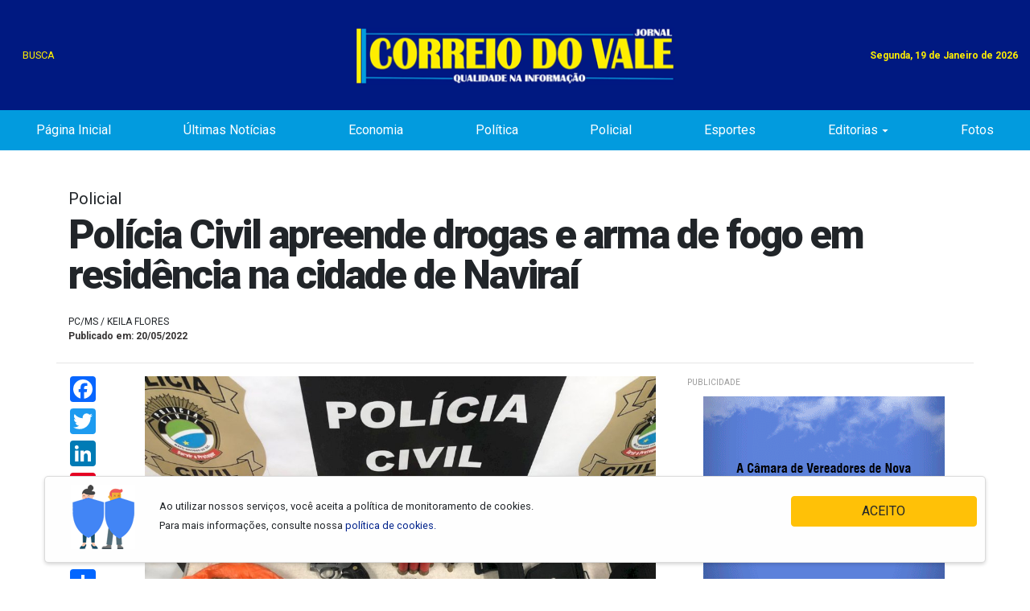

--- FILE ---
content_type: text/html; charset=utf-8
request_url: https://correiodovalenews.com.br/noticia/235/policia-civil-apreende-drogas-e-arma-de-fogo-em-residencia-na-cidade-de-navirai
body_size: 9455
content:

<!DOCTYPE html>
<!--build at 2026-01-19 06:54:18-->
<html lang="pt-br">

<head>
	<meta http-equiv="Content-Type" content="text/html; charset=utf-8" />
<meta name="viewport" content="width=device-width, initial-scale=1, shrink-to-fit=no, user-scalable=no">
<meta name="theme-color" content="#1B5497">
<meta name="apple-mobile-web-app-status-bar-style" content="#1B5497">
<meta name="apple-mobile-web-app-capable" content="yes">
<meta name="robots" content="index,follow">
<meta name="googlebot-news" content="index,follow">
<meta name="msapplication-TileImage" content="https://correiodovalenews.com.br/front/assets/images/icons/icon-144x144.png">
<link rel="apple-touch-icon" sizes="72x72" href="https://correiodovalenews.com.br/front/assets/images/icons/icon-72x72.png">
<link rel="apple-touch-icon" sizes="96x96" href="https://correiodovalenews.com.br/front/assets/images/icons/icon-96x96.png">
<link rel="apple-touch-icon" sizes="128x128" href="https://correiodovalenews.com.br/front/assets/images/icons/icon-128x128.png">
<link rel="apple-touch-icon" sizes="144x144" href="https://correiodovalenews.com.br/front/assets/images/icons/icon-144x144.png">
<link rel="apple-touch-icon" sizes="152x152" href="https://correiodovalenews.com.br/front/assets/images/icons/icon-152x152.png">
<link rel="icon" type="image/png" sizes="192x192" href="https://correiodovalenews.com.br/front/assets/images/icons/icon-192x192.png">
<link rel="icon" type="image/png" sizes="96x96" href="https://correiodovalenews.com.br/front/assets/images/icons/icon-96x96.png">
<link rel="icon" type="image/png" sizes="16x16" href="https://correiodovalenews.com.br/front/assets/images/icons/Icon-16.png">
<link rel="shortcut icon" href="https://correiodovalenews.com.br/front/assets/images/icons/Icon-16.png" type="image/png">
<link rel="manifest" href="/front/manifest.webmanifest">
	<meta property="og:title" content="Polícia Civil apreende drogas e arma de fogo em residência na cidade de Naviraí &mdash; Jornal Correio do Vale">
	<meta property="og:type" content="article">
	<meta property="og:locale" content="pt_BR" />
	<meta property="og:url" content="https://correiodovalenews.com.br/noticia/235/policia-civil-apreende-drogas-e-arma-de-fogo-em-residencia-na-cidade-de-navirai">
	<meta property="og:image" content="https://correiodovalenews.com.br/userfiles/uploads/imagens/materias/2022/05/original/4247efc3d22c316ce48bc949e77f81ff.jpg">
	<meta property="og:image:type" content="image/jpeg">
	<meta property="og:image:with" content="600">
	<meta property="og:image:height" content="480">
	<meta property="og:description" content="Qualidade na informação">
	<meta property="fb:app_id" content="1395301004064356" />
	<script src="https://kit.fontawesome.com/3889fac714.js" crossorigin="anonymous"></script>
	<link rel="canonical" href="https://correiodovalenews.com.br/noticia/235/policia-civil-apreende-drogas-e-arma-de-fogo-em-residencia-na-cidade-de-navirai" />
	<link rel="stylesheet" href="/front/assets/vendors/vendors.css">
	<link rel="stylesheet" href="/front/assets/css/css.css">
	<link rel="manifest" href="/front/manifest.webmanifest">
	
	<title>
		Polícia Civil apreende drogas e arma de fogo em residência na cidade de Naviraí &mdash; Jornal Correio do Vale	</title>
</head>

<body class="bodyTag">
	<div class="overlay"></div>
	<header class="header">

		<div class="container container_capa">
			<div class="row pt-1 pb-1 d-flex justify-content-between align-items-center">
				<div class="col-md-4 col-2">

											<button data-toggle="collapse" href="#collapseSearch" aria-expanded="false" class="btn btn-link btn-open-busca">
							<i class="fas fa-search  fa-fw " aria-hidden="true"></i><strong> <small>BUSCA</small></strong>
						</button>
						<!-- <small class="sep-vert pr-4 ml-3"></small> -->
					
									</div>
				<div class="col-md-4 col-8 text-center"><a href="/">

						<img src="/front/assets/images/logo.png" alt="Jornal Correio do Vale" class="img-fluid">


					</a></div>
				<div class="col-md-4 col-2 pl-0 text-right">
				
													<small class="data_capa pt-2">
							Segunda, 19 de Janeiro de 2026						</small>
							<!-- 	<div class=" social-links-icons ">
							<a href="https://wa.me/5567999370990" target="_blank" class="white--text">
							<i class="fab fa-whatsapp " aria-hidden="true"></i>
							<span class="fw-700 pb-2">(67) 99937-0990 </span>
							
								
							</a>
							<span class="sep-vert ml-3 pr-2"></span>
							<a href="https://www.facebook.com/Avozdoms1/" target="_blank" class="btn btn-sm btn-link ">
								<i class="fab fa-facebook   fa-fw " aria-hidden="true"></i>
							</a>
							 <a href="#!" class="btn btn-link  pl-0 pr-0">
								<i class="fab fa-twitter   fa-fw " aria-hidden="true"></i>
							</a>
							<a href="https://youtube.com/channel/UC4ISG4LZELVDt0kgs_WcVjQ" target="_blank" class="btn  btn-sm btn-link ">
								<i class="fab fa-youtube   fa-fw " aria-hidden="true"></i>
							</a>
							<a href="https://www.instagram.com/avozdoms1/" target="_blank" class="btn  btn-sm btn-link   ">
								<i class="fab fa-instagram   fa-fw " aria-hidden="true"></i>
							</a>

							</div> -->
						
					
				</div>
			</div>
		</div>
	</header>




	
<style>
	.baseMenu {
		background-color: #029BDE;
	}

	.menuIcon {
		font-size: 14px;
		line-height: 16px;
	}

	.menuIcon {
		font-weight: 700;
		color: #ffffff;
		vertical-align: middle;
		font-weight: 700;
		text-transform: uppercase;
		line-height: 23px;
		position: relative;
		margin-top: 3px;
		z-index: 5;
		display: none !important;
	}

	@media only screen and (max-width: 1050px) {
		.menuIcon {
			display: inline-block !important;
		}
	}

	@media only screen and (max-width: 750px) {
		.menuIcon {
			font-size: 0;
			margin-top: 2px;
		}
	}

	.menuIcon div {
		margin-right: 10px;
		width: 24px;
		height: 23px;
		-webkit-transition: 0.3s;
		transition: 0.3s;
		z-index: 99;
		position: relative;
		z-index: 2;
	}

	.menuIcon div span {
		display: inline-block;
		width: 24px;
		height: 3px;
		background-color: #ffffff;
		-webkit-transition: 0.3s;
		transition: 0.3s;
		position: relative;
		margin-top: 10px;
	}

	.menuIcon div span:before,
	.menuIcon div span:after {
		display: inline-block;
		width: 24px;
		height: 3px;
		background-color: #ffffff;
		-webkit-transition: 0.3s;
		transition: 0.3s;
		position: absolute;
		content: "";
		-webkit-transition: 0.3s;
		transition: 0.3s;
	}

	.menuIcon div span:before {
		top: -6px;
	}

	.menuIcon div span:after {
		top: 6px;
	}

	.menuIcon:hover div span:before {
		top: -8px;
	}

	.menuIcon:hover div span:after {
		top: 8px;
	}

	.menuIcon::after {
		background: transparent;
		content: "";
		position: absolute;
		top: 0;
		left: 0;
		height: 23px;
		width: 24px;
		border-radius: 100%;
		z-index: -1;
		-webkit-transition: 0.4s ease-in-out;
		transition: 0.4s ease-in-out;
	}

	.menuIcon.active {
		-webkit-transition: 0.3s 0.4s ease;
		transition: 0.3s 0.4s ease;
		color: #fff;
	}

	.menuIcon.active div span {
		background: transparent;
	}

	.menuIcon.active div span:before,
	.menuIcon.active div span:after {
		-webkit-transform-origin: 50% 50%;
		transform-origin: 50% 50%;
		top: 0;
		background: #fff;
		-webkit-transition: top 0.3s ease, -webkit-transform 0.3s 0.6s ease;
		transition: top 0.3s ease, -webkit-transform 0.3s 0.6s ease;
		transition: top 0.3s ease, transform 0.3s 0.6s ease;
		transition: top 0.3s ease, transform 0.3s 0.6s ease,
			-webkit-transform 0.3s 0.6s ease;
	}

	.menuIcon.active div span:before {
		-webkit-transform: rotate(-45deg);
		transform: rotate(-45deg);
	}

	.menuIcon.active div span:after {
		-webkit-transform: rotate(45deg);
		transform: rotate(45deg);
	}

	.menuIcon,
	.menuIcon *,
	nav.menu,
	nav.menu * {
		font-size: 0;
		-webkit-box-sizing: border-box;
		box-sizing: border-box;
		display: inline-block;
		z-index: 1;
		vertical-align: middle;
	}

	nav.menu ul {
		width: 100%;
		display: flex;
		justify-content: space-between;
		margin-bottom: 0px !important;
	}

	nav.menu ul li a {
		font-size: 16px;
		line-height: 18px;
	}

	nav.menu {
		width: 100%;
		margin: auto;
		display: block;
		text-align: left;

	}

	nav.menu.zindex {
		position: relative;
		z-index: 1036;
	}

	nav.menu .menuContent {
		width: 100%;

	}

	nav.menu ul li {
		position: relative;
	}

	nav.menu ul li a {
		margin: 0 15px;
		font-weight: 400;
		color: #ffffff;
	}

	nav.menu ul li a:hover {
		color: #001981;
		text-decoration: none !important;
	}

	nav.menu ul li a.subs::after {
		content: "";
		-webkit-clip-path: polygon(50% 100%, 0 0, 100% 0);
		clip-path: polygon(50% 100%, 0 0, 100% 0);
		background: #ffffff;
		display: inline-block;
		width: 8px;
		height: 4px;
		vertical-align: middle;
		margin-left: 5px;
		-webkit-transition: all 0.2s ease-in-out;
		transition: all 0.2s ease-in-out;
		vertical-align: middle;
	}

	@media only screen and (max-width: 750px) {
		nav.menu ul li a.subs::after {
			background: #fff;
		}
	}

	nav.menu ul li a.subs:hover::after {
		background: #001981;
	}

	nav.menu ul li a.subs.active::after {
		-webkit-transform: rotate(180deg);
		transform: rotate(180deg);
	}





	@media only screen and (max-width: 750px) {
		nav.menu ul li:first-child a {
			margin: 0;
		}
	}



	@media only screen and (max-width: 750px) {
		nav.menu ul li:last-child a {
			margin: 0;
		}
	}

	nav.menu ul li ul {
		visibility: hidden;
		top: 0;
		opacity: 0;
		position: absolute;
		left: 0;
		width: 180px;
		display: inline-block;
		background: #029BDE;
		border-radius: 3px;
		-webkit-box-shadow: 5px 5px 10px 0px rgba(0, 0, 0, 0.2),
			1px 0 5px 0 rgba(0, 0, 0, 0.3);
		box-shadow: 5px 5px 10px 0px rgba(0, 0, 0, 0.2),
			1px 0 5px 0 rgba(0, 0, 0, 0.3);
		-webkit-transition: all 0.4s ease-in-out;
		transition: all 0.4s ease-in-out;
	}

	nav.menu ul li ul.active {
		visibility: visible;
		opacity: 1;
		top: 30px;
	}

	nav.menu ul li ul li {
		width: 100%;
		border-top: 1px solid rgba(255, 255, 255, 0.3);
	}

	nav.menu ul li ul li a {
		font-weight: 700;
		color: #fff;
		padding: 10px 15px !important;
		display: block;
	}

	nav.menu ul li ul li a:hover {
		color: #00aeef;
		border: none;
	}

	@media only screen and (max-width: 750px) {
		nav.menu ul li ul li a {
			padding: 15px !important;
		}
	}

	nav.menu ul li ul li:first-child {
		border: none;
	}

	nav.menu ul li:last-child ul {
		left: auto;
		right: -90px;
	}

	@media only screen and (max-width: 750px) {
		nav.menu ul li:last-child ul {
			right: 0;
		}
	}

	nav.menu ul.grid_4 {
		text-align: right;
	}

	@media only screen and (max-width: 1050px) {
		nav.menu {
			position: fixed;
			top: 0;
			left: -40%;
			width: 40%;
			height: 100%;
			overflow: auto;
			overflow-x: hidden;
			background: #001981;
			z-index: 1035;
			opacity: 0;
			visibility: hidden;
			-webkit-transition: all 0.4s ease-in-out;
			transition: all 0.4s ease-in-out;
			-webkit-box-shadow: 20px 20px 40px 0px rgba(0, 0, 0, 0.2),
				1px 0 5px 0 rgba(0, 0, 0, 0.3);
			box-shadow: 20px 20px 40px 0px rgba(0, 0, 0, 0.2),
				1px 0 5px 0 rgba(0, 0, 0, 0.3);
		}
	}

	@media only screen and (max-width: 1050px) and (max-width: 750px) {
		nav.menu {
			width: 70%;
			left: -70%;
		}
	}

	@media only screen and (max-width: 1050px) {
		nav.menu.zindex {
			position: absolute;
		}

		nav.menu.active {
			left: 0;
			opacity: 1;
			visibility: visible;
		}

		nav.menu .menuContent {
			position: relative;
			padding: 0 20px 40px 20px;
			-webkit-box-sizing: border-box;
			box-sizing: border-box;
			text-align: left;
			width: 100%;
		}
	}

	@media only screen and (max-width: 1050px) and (max-width: 750px) {
		nav.menu .menuContent .menuIcon {
			font-size: 12px;
		}
	}

	@media only screen and (max-width: 1050px) {
		nav.menu ul {
			width: 100% !important;
			display: inline-block;
		}

		nav.menu ul.grid_4 {
			text-align: left;
		}

		nav.menu ul li {
			width: 100%;
			border-top: 1px solid rgba(255, 255, 255, 0.3);
		}

		nav.menu ul li a {
			font-weight: 700;
			color: #fff;
			padding: 15px !important;
			display: block;
		}

		nav.menu ul li a:hover {
			color: #00aeef;
		}
	}

	@media only screen and (max-width: 1050px) and (max-width: 750px) {
		nav.menu ul li a {
			padding: 15px;
			margin: 0;
		}
	}

	@media only screen and (max-width: 1050px) {

		nav.menu ul li big,
		nav.menu ul li big:hover {
			color: rgba(255, 255, 255, 0.6);
			padding: 15px;
			display: block;
		}

		nav.menu ul li big::after,
		nav.menu ul li big:hover::after {
			display: none;
		}

		nav.menu ul li ul,
		nav.menu ul li ul.active {
			display: inline-block;
			position: relative;
			visibility: visible;
			opacity: 1;
			-webkit-box-shadow: none;
			box-shadow: none;
			top: 0;
			left: 0;
			right: auto;
			padding: 0 15px;
			height: auto;
			width: 100%;
			background: rgba(255, 255, 255, 0.1);
			border-radius: 6px;
			margin: 0 0 20px 0;
		}

		nav.menu ul li ul li:first-child,
		nav.menu ul li ul.active li:first-child {
			border: none;
		}

		nav.menu .menuIcon {
			margin: 25px 15px;
		}
	}

	.menuIcon {
		font-weight: 700;
		color: #FFFFFF;
		vertical-align: middle;
		font-weight: 700;
		text-transform: uppercase;
		line-height: 23px;
		position: relative;
		margin-top: 3px;
		z-index: 5;
		display: none !important;
	}

	@media only screen and (max-width: 1050px) {
		.menuIcon {
			display: inline-block !important;
		}
	}

	@media only screen and (max-width: 750px) {
		.menuIcon {
			font-size: 0;
			margin-top: 2px;
		}
	}

	.menuIcon div {
		margin-right: 10px;
		width: 24px;
		height: 23px;
		-webkit-transition: 0.3s;
		transition: 0.3s;
		z-index: 99;
		position: relative;
		z-index: 2;
	}

	.menuIcon div span {
		display: inline-block;
		width: 24px;
		height: 3px;
		background-color: #FFEE00;
		-webkit-transition: 0.3s;
		transition: 0.3s;
		position: relative;
		margin-top: 10px;
	}

	.menuIcon div span:before,
	.menuIcon div span:after {
		display: inline-block;
		width: 24px;
		height: 3px;
		background-color: #FFEE00;
		-webkit-transition: 0.3s;
		transition: 0.3s;
		position: absolute;
		content: "";
		-webkit-transition: 0.3s;
		transition: 0.3s;
	}

	.menuIcon div span:before {
		top: -6px;
	}

	.menuIcon div span:after {
		top: 6px;
	}

	.menuIcon:hover div span:before {
		top: -8px;
	}

	.menuIcon:hover div span:after {
		top: 8px;
	}

	.menuIcon::after {
		background: transparent;
		content: "";
		position: absolute;
		top: 0;
		left: 0;
		height: 23px;
		width: 24px;
		border-radius: 100%;
		z-index: -1;
		-webkit-transition: 0.4s ease-in-out;
		transition: 0.4s ease-in-out;
	}

	.menuIcon.active {
		-webkit-transition: 0.3s 0.4s ease;
		transition: 0.3s 0.4s ease;
		color: #fff;
	}

	.menuIcon.active div span {
		background: transparent;
	}

	.menuIcon.active div span:before,
	.menuIcon.active div span:after {
		-webkit-transform-origin: 50% 50%;
		transform-origin: 50% 50%;
		top: 0;
		background: #fff;
		-webkit-transition: top 0.3s ease, -webkit-transform 0.3s 0.6s ease;
		transition: top 0.3s ease, -webkit-transform 0.3s 0.6s ease;
		transition: top 0.3s ease, transform 0.3s 0.6s ease;
		transition: top 0.3s ease, transform 0.3s 0.6s ease,
			-webkit-transform 0.3s 0.6s ease;
	}

	.menuIcon.active div span:before {
		-webkit-transform: rotate(-45deg);
		transform: rotate(-45deg);
	}

	.menuIcon.active div span:after {
		-webkit-transform: rotate(45deg);
		transform: rotate(45deg);
	}
</style>

<div class="baseMenu">
	<div class="container">
		<nav class="menu pt-3 pb-3">

			<div class="menuContent container"><a href="javascript:void(0);" class="menuIcon" onclick="$('.menu').toggleClass('active'),$('.overlay').toggleClass('active'), $('.menuIcon').toggleClass('active'), $('.menuIconNao').removeClass('active');">
					<div><span></span></div>Menu
				</a>
				<ul class="grid_12">
					<li> <a href="/" title="Página Inicial">Página Inicial</a> </li>
					<li> <a href="/noticias/" title="Últimas Notícias">Últimas Notícias</a> </li>
					<li><a href="/categorias/2/economia">Economia</a></li>
					<li><a href="/categorias/3/politica">Política</a></li>
					<li><a href="/categorias/6/policial">Policial</a></li>
					<li><a href="/categorias/4/esportes">Esportes</a></li>
												<li><a href="javascript:void(0);" class="subs">Editorias</a>
								<ul class="submenu">
																			<li><a href="/categorias/34/acidente-de-transito">Acidente de Trânsito</a></li>
																			<li><a href="/categorias/33/acidente-de-transito">Acidente de Trânsito</a></li>
																			<li><a href="/categorias/9/agronegocios">Agronegócios</a></li>
																			<li><a href="/categorias/30/anaurilandia">Anaurilândia</a></li>
																			<li><a href="/categorias/28/bataypora">Batayporã</a></li>
																			<li><a href="/categorias/35/educacao">Educação</a></li>
																			<li><a href="/categorias/37/eleicoes-2026">Eleições 2026</a></li>
																			<li><a href="/categorias/32/futebol">Futebol</a></li>
																			<li><a href="/categorias/10/geral">Geral</a></li>
																			<li><a href="/categorias/26/ivinhema">Ivinhema</a></li>
																			<li><a href="/categorias/25/justica">Justiça</a></li>
																			<li><a href="/categorias/27/nova-andradina">Nova Andradina</a></li>
																			<li><a href="/categorias/38/obras-infraestrutura">Obras/Infraestrutura </a></li>
																			<li><a href="/categorias/36/oportunidade-de-emprego">Oportunidade de Emprego</a></li>
																			<li><a href="/categorias/18/pecuaria">Pecuária </a></li>
																			<li><a href="/categorias/6/policial">Policial</a></li>
																			<li><a href="/categorias/31/saude">Saúde </a></li>
																			<li><a href="/categorias/29/taquarussu">Taquarussú</a></li>
																	</ul>
							</li>
										<li><a href="/social">Fotos</a></li>
				</ul>

			</div>

		</nav>
	</div>
</div>
<a href="javascript:void(0);" class="fechaMenu"></a>	<div class="collapse" id="collapseSearch">

		<div class="container pt-3 pb-3">
			<form action="/busca" method="get">
				<div class="form-group">
					<input type="text" class="form-control form-control-lg" name="q" placeholder="O que você está procurando?" aria-label="O que você está procurando?">

				</div>

			</form>
		</div>


	</div>
	<div class="container container_capa">





	<div id="adscontainer" class="mt-4 col-12 nopadding text-center ads_container_horizon"> </div>



<div class="post-content mt-5 ">

			<div class="col-12 mgb10 mgt10 ">



			<h5 class="entry-category">Policial</h5>
			<h1 class="entry-title" itemprop="headline">
				Polícia Civil apreende drogas e arma de fogo em residência na cidade de Naviraí			</h1>


			

			<div class="post-signature mt-4 mb-4">


				<p class="post-from m-0" title="PC/MS / Keila Flores">
					PC/MS / KEILA FLORES


				</p>
				<time itemprop="datePublished">
					Publicado em: 20/05/2022 				</time>

			</div>
		</div>






		<hr class="content__divider ">
		<div class="row m-auto">
		<div class="col-md-1 col-12 text-center">
			<!-- AddToAny BEGIN -->
			<div class="a2a_kit a2a_kit_size_32 a2a_default_style text-center ad m-auto">

				<a class="a2a_button_facebook mb-2"></a>
				<a class="a2a_button_twitter  mb-2"></a>
				<a class="a2a_button_linkedin  mb-2"></a>
				<a class="a2a_button_pinterest  mb-2"></a>
				<a class="a2a_button_whatsapp  mb-2"></a>
				<a class="a2a_button_email  mb-2"></a>
				<a class="a2a_dd  mb-2" href="https://www.addtoany.com/share"></a>
			</div>
			<script>
				var a2a_config = a2a_config || {};
				a2a_config.locale = "pt-BR";
			</script>
			<script async src="https://static.addtoany.com/menu/page.js"></script>
			<!-- AddToAny END -->
		</div>
		<article class="col-lg-7">




							<div class="mb-3 text-center  p-0">


					<div class="box_image">
						<a href="/userfiles/uploads/imagens/materias/2022/05/original/4247efc3d22c316ce48bc949e77f81ff.jpg" data-fancybox data-caption="Polícia Civil apreende drogas e arma de fogo em residência na cidade de Naviraí">
							<img src="/userfiles/uploads/imagens/materias/2022/05/original/4247efc3d22c316ce48bc949e77f81ff.jpg" class="img-fluid" />
						</a>
											</div>

				</div>
			
			<div id="adscontainer" class=" text-center mt-3 mb-3"> </div>

			<span class="texto-materia" id="texto-materia">
	<p>Navira&iacute; (MS): A Pol&iacute;cia Civil, dando cumprimento a um mandado de busca e apreens&atilde;o domiciliar, apreendeu em uma resid&ecirc;ncia na cidade de Navira&iacute;-MS, v&aacute;rias por&ccedil;&otilde;es de haxixe e maconha, al&eacute;m de arma de fogo e material utilizado para o fracionamento da droga. A a&ccedil;&atilde;o foi desenvolvida ontem, 19/05, por equipes da 1&ordf; Delegacia de Pol&iacute;cia Civil de Navira&iacute;, no bairro Jardim Progresso.</p>
<p>Na casa investigada foram encontradas duas por&ccedil;&otilde;es de haxixe totalizando 22,2 gramas e sete por&ccedil;&otilde;es de maconha que pesaram 259,6 gramas no total. Al&eacute;m disso, os investigadores apreenderam uma balan&ccedil;a de precis&atilde;o digital utilizada para a pesagem e fracionamento da droga.</p>
<p>No quarto do alvo, um jovem de 24 anos, foi localizado em cima do guarda-roupas um revolver 357 Magnum, marca ROSSI, fabricado no Brasil, com sete muni&ccedil;&otilde;es intactas da marca CBC - calibre 357 Magnum jacketed, uma muni&ccedil;&atilde;o 357 Magnum deflagrada marca CBC, quatro muni&ccedil;&otilde;es intactas da marca CBC - calibre 357 Magnum hollowpoint, nove muni&ccedil;&otilde;es deflagradas - calibre 357 Magnum marca CCI e quatro muni&ccedil;&otilde;es intactas - calibre 357 Magnum da marca CCI hollowpoint.</p>
<p>No momento das buscas, as equipes policiais foram recebidas e acompanhadas por familiares do alvo, mas ele n&atilde;o estava no local e por isso n&atilde;o foi preso em flagrante. No entanto foi indiciado e ir&aacute; responder pelos crimes de tr&aacute;fico de drogas e posse irregular de arma de fogo.</p>
</span>


			<br class="fix clearfix">
			<div class="post_tags">
							</div>
			

			<hr>


							<div id="panels_group" class="mb-5">
					<h1 class="titulocategoria preto mb-3 ">
						COMENTÁRIOS
					</h1>
					<div id="fb-root"></div>
					<script async defer crossorigin="anonymous" src="https://connect.facebook.net/pt_BR/sdk.js#xfbml=1&version=v13.0&appId=1395301004064356&autoLogAppEvents=1" nonce="7MKTeJ1h"></script>

					<div class="fb-comments" data-href="https://correiodovalenews.com.br/noticia/235/policia-civil-apreende-drogas-e-arma-de-fogo-em-residencia-na-cidade-de-navirai" data-width="100%" data-numposts="10"></div>
				</div>

			

			





<div id="panels_group" class="mt-4 ">
<h1 class="titulocategoria azul mb-3 	center-on-small">
LEIA MAIS
</h1>
<div class="row" >


	<div class="col-md-6">



		

	<article class="card mb-3 border-0 ">
    <a href="https://correiodovalenews.com.br/noticia/19327/nova-andradina--capacitacao-integrada-fortalece-seguranca-no-transporte-de-pacientes-criticos" title="Nova Andradina: Capacitação integrada fortalece segurança no transporte de pacientes críticos" rel="Nova Andradina: Capacitação integrada fortalece segurança no transporte de pacientes críticos" class="borda-interna preto">
  
    <img class="lazy img-fluid" src="/userfiles/placeholder.png" data-src="/userfiles/uploads/imagens/materias/2026/01/thumbs/8e7f2114e2190987ee47dc6be32a09f2.jpg"  data-srcset="/userfiles/uploads/imagens/materias/2026/01/thumbs/8e7f2114e2190987ee47dc6be32a09f2.jpg" alt="Nova Andradina: Capacitação integrada fortalece segurança no transporte de pacientes críticos">
  
    </a>
      
    <div class="card-body card-post-body">
	<span class="chapeu text-danger">Geral</span>
   


    <a href="https://correiodovalenews.com.br/noticia/19327/nova-andradina--capacitacao-integrada-fortalece-seguranca-no-transporte-de-pacientes-criticos" title="Nova Andradina: Capacitação integrada fortalece segurança no transporte de pacientes críticos" rel="Nova Andradina: Capacitação integrada fortalece segurança no transporte de pacientes críticos" class="borda-interna preto">
                           <h6>Nova Andradina: Capacitação integrada fortalece segurança no transporte de pacientes críticos</h6> 
                        </a>
                                                <hr>
						<div class=" text-md-left text-sm-center d-block"> <p class="card-text blockquote-footer align-middle"> Há 3 dias <span class="share-post-icon" data-link="https://correiodovalenews.com.br/noticia/19327/nova-andradina--capacitacao-integrada-fortalece-seguranca-no-transporte-de-pacientes-criticos" data-title="Nova Andradina: Capacitação integrada fortalece segurança no transporte de pacientes críticos"><svg xmlns="http://www.w3.org/2000/svg" viewBox="0 0 19.18 16"><path d="M12.76 2.44l5 5.07-5 5V9.6h-1c-3.94 0-7 .87-9.54 2.71a11.86 11.86 0 019.68-7.08l.86-.12V2.44m-1-2.44v4.24C4.24 5.3 1.06 10.7 0 16c2.7-3.76 6.36-5.4 11.76-5.4v4.34l7.42-7.42L11.76 0z"></path></svg></span></p>  </div>
    
                   

                       

    </div>

</article>

	



	</div>
	

	

	



	<div class="col-md-6">



		

	<article class="card mb-3 border-0 ">
    <a href="https://correiodovalenews.com.br/noticia/19326/agepen-e-prefeitura-firmam-parceria-para-utilizacao-de-mao-de-obra-prisional-na-limpeza-urbana-de-nova-andradina" title="Agepen e Prefeitura firmam parceria para utilização de mão de obra prisional na limpeza urbana de Nova Andradina" rel="Agepen e Prefeitura firmam parceria para utilização de mão de obra prisional na limpeza urbana de Nova Andradina" class="borda-interna preto">
  
    <img class="lazy img-fluid" src="/userfiles/placeholder.png" data-src="/userfiles/uploads/imagens/materias/2026/01/thumbs/cb6e3f7454631a1f6553c0ea4802aebb.jpg"  data-srcset="/userfiles/uploads/imagens/materias/2026/01/thumbs/cb6e3f7454631a1f6553c0ea4802aebb.jpg" alt="Agepen e Prefeitura firmam parceria para utilização de mão de obra prisional na limpeza urbana de Nova Andradina">
  
    </a>
      
    <div class="card-body card-post-body">
	<span class="chapeu text-danger">Geral</span>
   


    <a href="https://correiodovalenews.com.br/noticia/19326/agepen-e-prefeitura-firmam-parceria-para-utilizacao-de-mao-de-obra-prisional-na-limpeza-urbana-de-nova-andradina" title="Agepen e Prefeitura firmam parceria para utilização de mão de obra prisional na limpeza urbana de Nova Andradina" rel="Agepen e Prefeitura firmam parceria para utilização de mão de obra prisional na limpeza urbana de Nova Andradina" class="borda-interna preto">
                           <h6>Agepen e Prefeitura firmam parceria para utilização de mão de obra prisional na limpeza urbana de Nova Andradina</h6> 
                        </a>
                                                <hr>
						<div class=" text-md-left text-sm-center d-block"> <p class="card-text blockquote-footer align-middle"> Há 3 dias <span class="share-post-icon" data-link="https://correiodovalenews.com.br/noticia/19326/agepen-e-prefeitura-firmam-parceria-para-utilizacao-de-mao-de-obra-prisional-na-limpeza-urbana-de-nova-andradina" data-title="Agepen e Prefeitura firmam parceria para utilização de mão de obra prisional na limpeza urbana de Nova Andradina"><svg xmlns="http://www.w3.org/2000/svg" viewBox="0 0 19.18 16"><path d="M12.76 2.44l5 5.07-5 5V9.6h-1c-3.94 0-7 .87-9.54 2.71a11.86 11.86 0 019.68-7.08l.86-.12V2.44m-1-2.44v4.24C4.24 5.3 1.06 10.7 0 16c2.7-3.76 6.36-5.4 11.76-5.4v4.34l7.42-7.42L11.76 0z"></path></svg></span></p>  </div>
    
                   

                       

    </div>

</article>

	



	</div>
	

	

	



	<div class="col-md-6">



		

	<article class="card mb-3 border-0 ">
    <a href="https://correiodovalenews.com.br/noticia/19325/moraes-abre-inquerito-sobre-vazamento-de-dados-de-ministros" title="Moraes abre inquérito sobre vazamento de dados de ministros" rel="Moraes abre inquérito sobre vazamento de dados de ministros" class="borda-interna preto">
  
    <img class="lazy img-fluid" src="/userfiles/placeholder.png" data-src="/userfiles/uploads/imagens/materias/2026/01/thumbs/0773baf9bde71a054a8c114b75cfd603.jpg"  data-srcset="/userfiles/uploads/imagens/materias/2026/01/thumbs/0773baf9bde71a054a8c114b75cfd603.jpg" alt="Moraes abre inquérito sobre vazamento de dados de ministros">
  
    </a>
      
    <div class="card-body card-post-body">
	<span class="chapeu text-danger">Justiça</span>
   


    <a href="https://correiodovalenews.com.br/noticia/19325/moraes-abre-inquerito-sobre-vazamento-de-dados-de-ministros" title="Moraes abre inquérito sobre vazamento de dados de ministros" rel="Moraes abre inquérito sobre vazamento de dados de ministros" class="borda-interna preto">
                           <h6>Moraes abre inquérito sobre vazamento de dados de ministros</h6> 
                        </a>
                                                <hr>
						<div class=" text-md-left text-sm-center d-block"> <p class="card-text blockquote-footer align-middle"> Há 3 dias <span class="share-post-icon" data-link="https://correiodovalenews.com.br/noticia/19325/moraes-abre-inquerito-sobre-vazamento-de-dados-de-ministros" data-title="Moraes abre inquérito sobre vazamento de dados de ministros"><svg xmlns="http://www.w3.org/2000/svg" viewBox="0 0 19.18 16"><path d="M12.76 2.44l5 5.07-5 5V9.6h-1c-3.94 0-7 .87-9.54 2.71a11.86 11.86 0 019.68-7.08l.86-.12V2.44m-1-2.44v4.24C4.24 5.3 1.06 10.7 0 16c2.7-3.76 6.36-5.4 11.76-5.4v4.34l7.42-7.42L11.76 0z"></path></svg></span></p>  </div>
    
                   

                       

    </div>

</article>

	



	</div>
	

	

	



	<div class="col-md-6">



		

	<article class="card mb-3 border-0 ">
    <a href="https://correiodovalenews.com.br/noticia/19324/venezuelana-maria-corina-machado-entrega-seu-nobel-da-paz-a-trump" title="Venezuelana María Corina Machado entrega seu Nobel da Paz a Trump" rel="Venezuelana María Corina Machado entrega seu Nobel da Paz a Trump" class="borda-interna preto">
  
    <img class="lazy img-fluid" src="/userfiles/placeholder.png" data-src="/userfiles/uploads/imagens/materias/2026/01/thumbs/60d949c1a6de9e2465b2c383401080f4.jpg"  data-srcset="/userfiles/uploads/imagens/materias/2026/01/thumbs/60d949c1a6de9e2465b2c383401080f4.jpg" alt="Venezuelana María Corina Machado entrega seu Nobel da Paz a Trump">
  
    </a>
      
    <div class="card-body card-post-body">
	<span class="chapeu text-danger">Política</span>
   


    <a href="https://correiodovalenews.com.br/noticia/19324/venezuelana-maria-corina-machado-entrega-seu-nobel-da-paz-a-trump" title="Venezuelana María Corina Machado entrega seu Nobel da Paz a Trump" rel="Venezuelana María Corina Machado entrega seu Nobel da Paz a Trump" class="borda-interna preto">
                           <h6>Venezuelana María Corina Machado entrega seu Nobel da Paz a Trump</h6> 
                        </a>
                                                <hr>
						<div class=" text-md-left text-sm-center d-block"> <p class="card-text blockquote-footer align-middle"> Há 3 dias <span class="share-post-icon" data-link="https://correiodovalenews.com.br/noticia/19324/venezuelana-maria-corina-machado-entrega-seu-nobel-da-paz-a-trump" data-title="Venezuelana María Corina Machado entrega seu Nobel da Paz a Trump"><svg xmlns="http://www.w3.org/2000/svg" viewBox="0 0 19.18 16"><path d="M12.76 2.44l5 5.07-5 5V9.6h-1c-3.94 0-7 .87-9.54 2.71a11.86 11.86 0 019.68-7.08l.86-.12V2.44m-1-2.44v4.24C4.24 5.3 1.06 10.7 0 16c2.7-3.76 6.36-5.4 11.76-5.4v4.34l7.42-7.42L11.76 0z"></path></svg></span></p>  </div>
    
                   

                       

    </div>

</article>

	



	</div>
	

	

	



	<div class="col-md-6">



		

	<article class="card mb-3 border-0 ">
    <a href="https://correiodovalenews.com.br/noticia/19323/exportacao-recorde-da-industria-de-ms-em-novembro-alivia-retracao-da-producao-do-setor-no-periodo" title="Exportação recorde da indústria de MS em novembro alivia retração da produção do setor no período" rel="Exportação recorde da indústria de MS em novembro alivia retração da produção do setor no período" class="borda-interna preto">
  
    <img class="lazy img-fluid" src="/userfiles/placeholder.png" data-src="/userfiles/uploads/imagens/materias/2026/01/thumbs/cd31e4c2037aa3a0a1696e8f7ca1c7d8.jpg"  data-srcset="/userfiles/uploads/imagens/materias/2026/01/thumbs/cd31e4c2037aa3a0a1696e8f7ca1c7d8.jpg" alt="Exportação recorde da indústria de MS em novembro alivia retração da produção do setor no período">
  
    </a>
      
    <div class="card-body card-post-body">
	<span class="chapeu text-danger">Agronegócios</span>
   


    <a href="https://correiodovalenews.com.br/noticia/19323/exportacao-recorde-da-industria-de-ms-em-novembro-alivia-retracao-da-producao-do-setor-no-periodo" title="Exportação recorde da indústria de MS em novembro alivia retração da produção do setor no período" rel="Exportação recorde da indústria de MS em novembro alivia retração da produção do setor no período" class="borda-interna preto">
                           <h6>Exportação recorde da indústria de MS em novembro alivia retração da produção do setor no período</h6> 
                        </a>
                                                <hr>
						<div class=" text-md-left text-sm-center d-block"> <p class="card-text blockquote-footer align-middle"> Há 3 dias <span class="share-post-icon" data-link="https://correiodovalenews.com.br/noticia/19323/exportacao-recorde-da-industria-de-ms-em-novembro-alivia-retracao-da-producao-do-setor-no-periodo" data-title="Exportação recorde da indústria de MS em novembro alivia retração da produção do setor no período"><svg xmlns="http://www.w3.org/2000/svg" viewBox="0 0 19.18 16"><path d="M12.76 2.44l5 5.07-5 5V9.6h-1c-3.94 0-7 .87-9.54 2.71a11.86 11.86 0 019.68-7.08l.86-.12V2.44m-1-2.44v4.24C4.24 5.3 1.06 10.7 0 16c2.7-3.76 6.36-5.4 11.76-5.4v4.34l7.42-7.42L11.76 0z"></path></svg></span></p>  </div>
    
                   

                       

    </div>

</article>

	



	</div>
	

	

	



	<div class="col-md-6">



		

	<article class="card mb-3 border-0 ">
    <a href="https://correiodovalenews.com.br/noticia/19322/crescimento-do-indice-que-mede-consumo-de-bens-duraveis-em-ms-supera-desempenho-nacional-em-novembro" title="Crescimento do índice que mede consumo de bens duráveis em MS supera desempenho nacional em novembro" rel="Crescimento do índice que mede consumo de bens duráveis em MS supera desempenho nacional em novembro" class="borda-interna preto">
  
    <img class="lazy img-fluid" src="/userfiles/placeholder.png" data-src="/userfiles/uploads/imagens/materias/2026/01/thumbs/033359f136347d268d36ecbc8303fff5.jpg"  data-srcset="/userfiles/uploads/imagens/materias/2026/01/thumbs/033359f136347d268d36ecbc8303fff5.jpg" alt="Crescimento do índice que mede consumo de bens duráveis em MS supera desempenho nacional em novembro">
  
    </a>
      
    <div class="card-body card-post-body">
	<span class="chapeu text-danger">Agronegócios</span>
   


    <a href="https://correiodovalenews.com.br/noticia/19322/crescimento-do-indice-que-mede-consumo-de-bens-duraveis-em-ms-supera-desempenho-nacional-em-novembro" title="Crescimento do índice que mede consumo de bens duráveis em MS supera desempenho nacional em novembro" rel="Crescimento do índice que mede consumo de bens duráveis em MS supera desempenho nacional em novembro" class="borda-interna preto">
                           <h6>Crescimento do índice que mede consumo de bens duráveis em MS supera desempenho nacional em novembro</h6> 
                        </a>
                                                <hr>
						<div class=" text-md-left text-sm-center d-block"> <p class="card-text blockquote-footer align-middle"> Há 3 dias <span class="share-post-icon" data-link="https://correiodovalenews.com.br/noticia/19322/crescimento-do-indice-que-mede-consumo-de-bens-duraveis-em-ms-supera-desempenho-nacional-em-novembro" data-title="Crescimento do índice que mede consumo de bens duráveis em MS supera desempenho nacional em novembro"><svg xmlns="http://www.w3.org/2000/svg" viewBox="0 0 19.18 16"><path d="M12.76 2.44l5 5.07-5 5V9.6h-1c-3.94 0-7 .87-9.54 2.71a11.86 11.86 0 019.68-7.08l.86-.12V2.44m-1-2.44v4.24C4.24 5.3 1.06 10.7 0 16c2.7-3.76 6.36-5.4 11.76-5.4v4.34l7.42-7.42L11.76 0z"></path></svg></span></p>  </div>
    
                   

                       

    </div>

</article>

	



	</div>
	

	

	



	<div class="col-md-6">



		

	<article class="card mb-3 border-0 ">
    <a href="https://correiodovalenews.com.br/noticia/19321/pitaia--a-ascensao-meteorica-e-os-beneficios-da-frutadodragao" title="Pitaia: a ascensão meteórica (e os benefícios) da fruta-do-dragão" rel="Pitaia: a ascensão meteórica (e os benefícios) da fruta-do-dragão" class="borda-interna preto">
  
    <img class="lazy img-fluid" src="/userfiles/placeholder.png" data-src="/userfiles/uploads/imagens/materias/2026/01/thumbs/5b088756ea757f1451c317138352c842.jpg"  data-srcset="/userfiles/uploads/imagens/materias/2026/01/thumbs/5b088756ea757f1451c317138352c842.jpg" alt="Pitaia: a ascensão meteórica (e os benefícios) da fruta-do-dragão">
  
    </a>
      
    <div class="card-body card-post-body">
	<span class="chapeu text-danger">Saúde </span>
   


    <a href="https://correiodovalenews.com.br/noticia/19321/pitaia--a-ascensao-meteorica-e-os-beneficios-da-frutadodragao" title="Pitaia: a ascensão meteórica (e os benefícios) da fruta-do-dragão" rel="Pitaia: a ascensão meteórica (e os benefícios) da fruta-do-dragão" class="borda-interna preto">
                           <h6>Pitaia: a ascensão meteórica (e os benefícios) da fruta-do-dragão</h6> 
                        </a>
                                                <hr>
						<div class=" text-md-left text-sm-center d-block"> <p class="card-text blockquote-footer align-middle"> Há 3 dias <span class="share-post-icon" data-link="https://correiodovalenews.com.br/noticia/19321/pitaia--a-ascensao-meteorica-e-os-beneficios-da-frutadodragao" data-title="Pitaia: a ascensão meteórica (e os benefícios) da fruta-do-dragão"><svg xmlns="http://www.w3.org/2000/svg" viewBox="0 0 19.18 16"><path d="M12.76 2.44l5 5.07-5 5V9.6h-1c-3.94 0-7 .87-9.54 2.71a11.86 11.86 0 019.68-7.08l.86-.12V2.44m-1-2.44v4.24C4.24 5.3 1.06 10.7 0 16c2.7-3.76 6.36-5.4 11.76-5.4v4.34l7.42-7.42L11.76 0z"></path></svg></span></p>  </div>
    
                   

                       

    </div>

</article>

	



	</div>
	

	

	



	<div class="col-md-6">



		

	<article class="card mb-3 border-0 ">
    <a href="https://correiodovalenews.com.br/noticia/19320/ultraprocessados--quando-a-“comida-pratica-vira-caso-de-saude-publica" title="Ultraprocessados: quando a “comida prática' vira caso de saúde pública" rel="Ultraprocessados: quando a “comida prática' vira caso de saúde pública" class="borda-interna preto">
  
    <img class="lazy img-fluid" src="/userfiles/placeholder.png" data-src="/userfiles/uploads/imagens/materias/2026/01/thumbs/c69a3f6c57c768c0fa39038b9977ca7f.jpg"  data-srcset="/userfiles/uploads/imagens/materias/2026/01/thumbs/c69a3f6c57c768c0fa39038b9977ca7f.jpg" alt="Ultraprocessados: quando a “comida prática' vira caso de saúde pública">
  
    </a>
      
    <div class="card-body card-post-body">
	<span class="chapeu text-danger">Saúde </span>
   


    <a href="https://correiodovalenews.com.br/noticia/19320/ultraprocessados--quando-a-“comida-pratica-vira-caso-de-saude-publica" title="Ultraprocessados: quando a “comida prática' vira caso de saúde pública" rel="Ultraprocessados: quando a “comida prática' vira caso de saúde pública" class="borda-interna preto">
                           <h6>Ultraprocessados: quando a “comida prática' vira caso de saúde pública</h6> 
                        </a>
                                                <hr>
						<div class=" text-md-left text-sm-center d-block"> <p class="card-text blockquote-footer align-middle"> Há 3 dias <span class="share-post-icon" data-link="https://correiodovalenews.com.br/noticia/19320/ultraprocessados--quando-a-“comida-pratica-vira-caso-de-saude-publica" data-title="Ultraprocessados: quando a “comida prática' vira caso de saúde pública"><svg xmlns="http://www.w3.org/2000/svg" viewBox="0 0 19.18 16"><path d="M12.76 2.44l5 5.07-5 5V9.6h-1c-3.94 0-7 .87-9.54 2.71a11.86 11.86 0 019.68-7.08l.86-.12V2.44m-1-2.44v4.24C4.24 5.3 1.06 10.7 0 16c2.7-3.76 6.36-5.4 11.76-5.4v4.34l7.42-7.42L11.76 0z"></path></svg></span></p>  </div>
    
                   

                       

    </div>

</article>

	



	</div>
	

	

	



	<div class="col-md-6">



		

	<article class="card mb-3 border-0 ">
    <a href="https://correiodovalenews.com.br/noticia/19319/quem-e-o-vice-do-sao-paulo-que-pode-virar-presidente-caso-o-impeachment-seja-aprovado" title="Quem é o vice do São Paulo que pode virar presidente caso o impeachment seja aprovado" rel="Quem é o vice do São Paulo que pode virar presidente caso o impeachment seja aprovado" class="borda-interna preto">
  
    <img class="lazy img-fluid" src="/userfiles/placeholder.png" data-src="/userfiles/uploads/imagens/materias/2026/01/thumbs/ace1b7d9d74dfeca72a4f5a9673cfbf3.jpg"  data-srcset="/userfiles/uploads/imagens/materias/2026/01/thumbs/ace1b7d9d74dfeca72a4f5a9673cfbf3.jpg" alt="Quem é o vice do São Paulo que pode virar presidente caso o impeachment seja aprovado">
  
    </a>
      
    <div class="card-body card-post-body">
	<span class="chapeu text-danger">Futebol</span>
   


    <a href="https://correiodovalenews.com.br/noticia/19319/quem-e-o-vice-do-sao-paulo-que-pode-virar-presidente-caso-o-impeachment-seja-aprovado" title="Quem é o vice do São Paulo que pode virar presidente caso o impeachment seja aprovado" rel="Quem é o vice do São Paulo que pode virar presidente caso o impeachment seja aprovado" class="borda-interna preto">
                           <h6>Quem é o vice do São Paulo que pode virar presidente caso o impeachment seja aprovado</h6> 
                        </a>
                                                <hr>
						<div class=" text-md-left text-sm-center d-block"> <p class="card-text blockquote-footer align-middle"> Há 3 dias <span class="share-post-icon" data-link="https://correiodovalenews.com.br/noticia/19319/quem-e-o-vice-do-sao-paulo-que-pode-virar-presidente-caso-o-impeachment-seja-aprovado" data-title="Quem é o vice do São Paulo que pode virar presidente caso o impeachment seja aprovado"><svg xmlns="http://www.w3.org/2000/svg" viewBox="0 0 19.18 16"><path d="M12.76 2.44l5 5.07-5 5V9.6h-1c-3.94 0-7 .87-9.54 2.71a11.86 11.86 0 019.68-7.08l.86-.12V2.44m-1-2.44v4.24C4.24 5.3 1.06 10.7 0 16c2.7-3.76 6.36-5.4 11.76-5.4v4.34l7.42-7.42L11.76 0z"></path></svg></span></p>  </div>
    
                   

                       

    </div>

</article>

	



	</div>
	

	

	

</div>
</div>		</article>

					<div class="col-lg-4 d-none d-lg-block pl-4">
<div class="box-ads">
<span class="publicidade-texto">PUBLICIDADE</span>


	<div class="ads_container"><div class="ads-item ads-id-88" ><img src="/userfiles/uploads/banners/2a38a4a9316c49e5a833517c45d31070_1.gif" class="img-fluid"/></div></div>






</div>


	<div id="panels_group" class="latests-internals">
		<h1 class="titulocategoria azul-claro mb-3">PRIMEIRA PÁGINA <span class="azul-claro "> </span></h1>
		<div class="card mb-3">

			<div class="card-body">

				






					<div class="row">
						<div class="col-5 pr-0"> <a href="https://correiodovalenews.com.br/noticia/19327/nova-andradina--capacitacao-integrada-fortalece-seguranca-no-transporte-de-pacientes-criticos" title="Nova Andradina: Capacitação integrada fortalece segurança no transporte de pacientes críticos" rel="Nova Andradina: Capacitação integrada fortalece segurança no transporte de pacientes críticos" class="borda-interna azul-claro">
								<img class="img-fluid card-img-top lazy img-fluid" alt="Nova Andradina: Capacitação integrada fortalece segurança no transporte de pacientes críticos" data-src="/userfiles/uploads/imagens/materias/2026/01/thumbs/8e7f2114e2190987ee47dc6be32a09f2.jpg>" data-srcset="/userfiles/uploads/imagens/materias/2026/01/thumbs/8e7f2114e2190987ee47dc6be32a09f2.jpg">
							</a></div>



						<div class="col-7 card-post-body">




							<p class="card-post-header">Geral</p>


							<a href="https://correiodovalenews.com.br/noticia/19327/nova-andradina--capacitacao-integrada-fortalece-seguranca-no-transporte-de-pacientes-criticos" title="Nova Andradina: Capacitação integrada fortalece segurança no transporte de pacientes críticos" rel="Nova Andradina: Capacitação integrada fortalece segurança no transporte de pacientes críticos" class="borda-interna azul-claro">
								<h6>Nova Andradina: Capacitação integrada fortalece segurança no transporte de pacientes críticos</h6>
							</a>

							


						</div>
						<div class="col-12">
							<hr>

						

						</div>

					</div>











				






					<div class="row">
						<div class="col-5 pr-0"> <a href="https://correiodovalenews.com.br/noticia/19326/agepen-e-prefeitura-firmam-parceria-para-utilizacao-de-mao-de-obra-prisional-na-limpeza-urbana-de-nova-andradina" title="Agepen e Prefeitura firmam parceria para utilização de mão de obra prisional na limpeza urbana de Nova Andradina" rel="Agepen e Prefeitura firmam parceria para utilização de mão de obra prisional na limpeza urbana de Nova Andradina" class="borda-interna azul-claro">
								<img class="img-fluid card-img-top lazy img-fluid" alt="Agepen e Prefeitura firmam parceria para utilização de mão de obra prisional na limpeza urbana de Nova Andradina" data-src="/userfiles/uploads/imagens/materias/2026/01/thumbs/cb6e3f7454631a1f6553c0ea4802aebb.jpg>" data-srcset="/userfiles/uploads/imagens/materias/2026/01/thumbs/cb6e3f7454631a1f6553c0ea4802aebb.jpg">
							</a></div>



						<div class="col-7 card-post-body">




							<p class="card-post-header">Geral</p>


							<a href="https://correiodovalenews.com.br/noticia/19326/agepen-e-prefeitura-firmam-parceria-para-utilizacao-de-mao-de-obra-prisional-na-limpeza-urbana-de-nova-andradina" title="Agepen e Prefeitura firmam parceria para utilização de mão de obra prisional na limpeza urbana de Nova Andradina" rel="Agepen e Prefeitura firmam parceria para utilização de mão de obra prisional na limpeza urbana de Nova Andradina" class="borda-interna azul-claro">
								<h6>Agepen e Prefeitura firmam parceria para utilização de mão de obra prisional na limpeza urbana de Nova Andradina</h6>
							</a>

							


						</div>
						<div class="col-12">
							<hr>

						

						</div>

					</div>











				






					<div class="row">
						<div class="col-5 pr-0"> <a href="https://correiodovalenews.com.br/noticia/19325/moraes-abre-inquerito-sobre-vazamento-de-dados-de-ministros" title="Moraes abre inquérito sobre vazamento de dados de ministros" rel="Moraes abre inquérito sobre vazamento de dados de ministros" class="borda-interna azul-claro">
								<img class="img-fluid card-img-top lazy img-fluid" alt="Moraes abre inquérito sobre vazamento de dados de ministros" data-src="/userfiles/uploads/imagens/materias/2026/01/thumbs/0773baf9bde71a054a8c114b75cfd603.jpg>" data-srcset="/userfiles/uploads/imagens/materias/2026/01/thumbs/0773baf9bde71a054a8c114b75cfd603.jpg">
							</a></div>



						<div class="col-7 card-post-body">




							<p class="card-post-header">Justiça</p>


							<a href="https://correiodovalenews.com.br/noticia/19325/moraes-abre-inquerito-sobre-vazamento-de-dados-de-ministros" title="Moraes abre inquérito sobre vazamento de dados de ministros" rel="Moraes abre inquérito sobre vazamento de dados de ministros" class="borda-interna azul-claro">
								<h6>Moraes abre inquérito sobre vazamento de dados de ministros</h6>
							</a>

							


						</div>
						<div class="col-12">
							<hr>

						

						</div>

					</div>











				
			</div>


		</div>



	</div>
 

<div class="box-ads">
<span class="publicidade-texto">PUBLICIDADE</span>



	<div class="ads_container"><div class="ads-item ads-id-84" ><img src="/userfiles/uploads/banners/68d30a9594728bc39aa24be94b319d21_1.gif" class="img-fluid"/></div></div>


</div></div>
			</div>

</div>


<style>
	.back-to-top {
		cursor: pointer;
		position: fixed;
		bottom: 60px;
		right: 20px;



		color: #fff
	}

	.back-to-top img {
		height: 20px;
	}
</style>
<a id="back-to-top" href="#" class="btn btn-dark d-none btn-lg back-to-top" role="button" title="Voltar para o topo" data-toggle="tooltip" data-placement="left"> <img src="/front/assets/images/chevron-up.svg" class="img-fluid" alt=""></a>

</div>
<!--container-->






<!-- Modal -->
<div class="modal fade" id="modal_share" tabindex="-1" role="dialog" aria-labelledby="modal_share" aria-hidden="true">
  <div class="modal-dialog modal-sm  modal-dialog-centered" role="document">
    <div class="modal-content">
      <div class="modal-header">
        <h5 class="modal-title" id="exampleModalLabel">Compartilhe</h5>
        <button type="button" class="close" data-dismiss="modal" aria-label="Close">
          <span aria-hidden="true">&times;</span>
        </button>
      </div>
      <div class="modal-body modal-body-share">

      </div>

    </div>
  </div>
</div>



<div class="lgpd-modal-content lgpd-centered d-none">
  <div class="lgpd-info  "><img class="lgpd-info-img img-fluid  d-none d-md-block" src="/front/assets/images/privacy-banner-mini.png">
    <div class="lgpd-info-content">

      <div class="row">
        <div class="col-md-9 col-12">
          <p class=""><small>Ao utilizar nossos serviços, você aceita a política de monitoramento de cookies.</small>
            <br><small>Para mais informações, consulte nossa <a href="/politica-de-privacidade"> política de cookies.</a></small>
          </p>
        </div>
        <div class="col-md-3 col-12 text-center"><button class="btn-warning btn btn-aceita-cookies btn-block">ACEITO</button></div>
      </div>

    </div>

  </div>
</div>

<footer class="pb-3 mt-5">
  <div class="container pt-4">
    <div class="row">
      <div class="col-md-12 text-md-center text-center"><img src="/front/assets/images/brand.png" alt="Jornal Correio do Vale" class="img-fluid"></div>
      <div class="col-md-12 text-md-center text-center">
     
        <p><small>&copy; 2026 - Todos os Direitos Reservados. </small></p>
      </div>
      <!-- <div class="col-md-12 text-md-center text-center social-links-icons">
        <a href="https://wa.me/5567999370990" target="_blank" class="btn  btn-sm btn-link white--text">
          <i class="fab fa-whatsapp  fa-fw" aria-hidden="true"></i>



        </a>

        <a href="https://www.facebook.com/Avozdoms1/" target="_blank" class="btn btn-sm btn-link ">
          <i class="fab fa-facebook   fa-fw " aria-hidden="true"></i>
        </a>
         <a href="#!" class="btn btn-link  pl-0 pr-0">
								<i class="fab fa-twitter   fa-fw " aria-hidden="true"></i>
							</a>
        <a href="https://youtube.com/channel/UC4ISG4LZELVDt0kgs_WcVjQ" target="_blank" class="btn  btn-sm btn-link ">
          <i class="fab fa-youtube   fa-fw " aria-hidden="true"></i>
        </a>
        <a href="https://www.instagram.com/avozdoms1/" target="_blank" class="btn  btn-sm btn-link   ">
          <i class="fab fa-instagram   fa-fw " aria-hidden="true"></i>
        </a>


      </div> -->
      <div class="col-md-12 text-md-center text-center">
        <p><a href="/cdn-cgi/l/email-protection" class="__cf_email__" data-cfemail="1675796464737f79727960777a7356717b777f7a3875797b">[email&#160;protected]</a></p>
      </div>
    </div>


  
  </div>
  <div class="bt-light border-top  pt-3 mt-4">
      <div class="container text-center ">
        <a href="https://invizza.com" target="_blank" title="Desenvolvido e Hospedado por INVIZZA INTERATIVA" class="invizzadev"> <img src="/front/assets/images/dev.png" class="img-fluid" alt="Desenvolvido e Hospedado por INVIZZA INTERATIVA"></a>
      </div>
    </div>


</footer>

<script data-cfasync="false" src="/cdn-cgi/scripts/5c5dd728/cloudflare-static/email-decode.min.js"></script><script src="/front/assets/vendors/vendors.js"></script>
<script src="https://correiodovalenews.com.br/front/assets/js/funcoes.js?v=2.1"></script>


<script>
  $(document).ready(function() {
  if( $("#modalAds").length){
    $("#modalAds").modal("toggle");
  }
  });
</script>
<!-- Global site tag (gtag.js) - Google Analytics -->
<script async src="https://www.googletagmanager.com/gtag/js?id=G-212MQWQ62C"></script>
<script>
  window.dataLayer = window.dataLayer || [];

  function gtag() {
    dataLayer.push(arguments);
  }
  gtag('js', new Date());

  gtag('config', 'G-212MQWQ62C');
</script>







<script defer src="https://static.cloudflareinsights.com/beacon.min.js/vcd15cbe7772f49c399c6a5babf22c1241717689176015" integrity="sha512-ZpsOmlRQV6y907TI0dKBHq9Md29nnaEIPlkf84rnaERnq6zvWvPUqr2ft8M1aS28oN72PdrCzSjY4U6VaAw1EQ==" data-cf-beacon='{"version":"2024.11.0","token":"ccee7ff4c9d047d882dd810f6dad6ccc","r":1,"server_timing":{"name":{"cfCacheStatus":true,"cfEdge":true,"cfExtPri":true,"cfL4":true,"cfOrigin":true,"cfSpeedBrain":true},"location_startswith":null}}' crossorigin="anonymous"></script>
</body>

</html>

--- FILE ---
content_type: text/css
request_url: https://correiodovalenews.com.br/front/assets/css/css.css
body_size: 9406
content:
@import url("https://fonts.googleapis.com/css2?family=Roboto:wght@400;700;900&display=swap");
@import url('/front/assets/css/panels_colors.min.css');
body {
  background-color: #ffffff;
  font-family: "Roboto", sans-serif;
}
.fw-400{font-weight: 400 !important;}
.fw-700{font-weight: 700 !important;}
.fw-900{font-weight: 900 !important;}
.fa-1x {
  font-size: 1.2em !important;
}

.navfooter a i {
  font-size: 1.5em !important;
}

.back-top {
  width: 40px;
  height: 40px;
  position: fixed !important;
  bottom: 25px;
  right: 25px;
  border-radius: 3px;
  display: block;
  text-align: center;
  z-index: 9999;
  transform: translateY(50%);
  -webkit-transition: all 0.3s ease-in-out;
  -moz-transition: all 0.3s ease-in-out;
  -ms-transition: all 0.3s ease-in-out;
  -o-transition: all 0.3s ease-in-out;
  transition: all 0.3s ease-in-out;
}

@media (min-width: 1200px) {
  .container {
    max-width: 1280px !important;
    position: relative;
  }
  .cols-publicidade {
    padding-left: 0 !important;
    padding-right: 0 !important;
  }
  .bg-primary {
    background: #1b5497 !important;
  }
  .capa {
    margin-top: 20px;
  }
  .display-2 {
    font-size: 2.1rem !important;
  }
}
header.header {
  background-color: #001981 !important;
}

header .header-topo {
  border-bottom: 1px solid rgba(0, 0, 0, 0.1);
  padding: 0.2rem 0;
}

header .topo-mobile {
  padding: 8px 0;
  overflow: hidden;
  border-bottom: 3px solid #000000;
}

header .box_ads_oferecimento {
  width: 140px;
  height: 40px;
}

header .box_ads_oferecimento #adscontainer .u {
  margin-top: 5px !important;
}

.enviar-noticia-wpp a,
.enviar-noticia-wpp a:visited {
  color: #02913f !important;
  text-decoration: none;
}

.enviar-noticia-wpp h5 {
  letter-spacing: -1px;
  font-weight: 100;
}

header .social {
  padding: 0;
  margin: 0;
  display: block;
}
header .btn-open-busca, header .btn-open-busca:hover{
  color: #FFEE00;
}

header .social::after {
  clear: both;
}

header .social li {
  width: 22px;
  height: 22px;
  fill: #fff;
  color: #fff;
  float: right;
  padding-top: 1rem;
}

header .buscaIcon {
  color: #000000 !important;
}

header .buscaIcon svg {
  fill: #000000;
}

@media (max-width: 768px) {
  .header .social li {
    width: 20px;
    height: 20px;
    display: block;
    padding-top: 0.35rem;
    margin-right: 0.8rem !important;
  }
  .adjust-margim-mobile {
    margin-left: -15px;
    margin-right: -15px;
  }
  .display-2 {
    font-size: 2.2rem !important;
  }
}

header .social::after {
  clear: both;
}
#collapseSearch {
  background-color: #029BDE;
}
#collapseSearch form input {

  border: none;
  padding: 20px 30px;

 
  color: #231f20;
 
  height: 60px;
}
#collapseSearch form input:focus {
  background-color: #FFFFFF;
}
.data_capa {
  font-size: 12px;
  color: #FFEE00;
  font-weight: bold;
}

.display-1 {
  font-size: 2.8rem !important;
  font-weight: 800 !important;
  line-height: 1.1 !important;
}

.display-4 {
  font-size: 3.5rem !important;
  font-weight: 800 !important;
  line-height: 1.2 !important;
}

.display-5 {
  font-size: 2.2rem;
  font-weight: 800;
  line-height: 1;
}

.display-6 {
  font-size: 1.8rem;
  font-weight: 800;
  line-height: 1;
}

.display-7 {
  font-size: 1.5rem;
  font-weight: 800;
  line-height: 1;
}

.display-8 {
  font-size: 1rem;
  font-weight: 800;
  line-height: 1;
}

h2.summary {
  color: #666;
  font-size: 22px;
  letter-spacing: -1px;
  line-height: 100%;
}

footer {
  border-top: 3px solid #FFEE00;
  background-color: #001981;
  color: #FFFFFF;
 
}
header .social-links-icons a i {
  font-size: 1.4rem !important;
  color: #ffffff !important ;
}
footer .social-links-icons a i {
  font-size: 1.4rem !important;
  color: #ffffff !important ;
}
footer .border-top {
  border-top: 1px solid #ffffff !important;
}
span.chapeu {
  color: #353232;
  display: inline-block;
  font-weight: 400;

  font-size: 13px;
  text-transform: uppercase;

  font-weight: 700;
  margin-bottom: 5px;
}

span.chapeu-simples {
  display: block;
  color: #474c50;
  font-weight: 800;
  font-size: 11px;
  text-transform: uppercase;
}

span.small {
  color: #999;
  font-size: 13px;
}

span.chapeu-float {
  position: absolute;
  top: 10px;
  left: 10px;

  max-width: 200px;
}
span.chapeu-float {
  padding: 3px;
  color: #fff;
  line-height: 30px;
  position: absolute;
  border-radius: 6px;
  top: 20px;
  left: 20px;
  padding: 5px 15px;
  z-index: 101;
  text-transform: uppercase;
  font-size: 13px;
  display: inline;
  background-color: #001981 ;
}
.chapeu-dest {
  padding: 5px 15px;
  font-size: 12px;
  border-radius: 20px;
  color: #fff;
  font-weight: 400;
}
.chapeu-dest::after {
  clear: both;
}
#panels_group span.chapeu-dest.laranja {
  background-color: #ff8000;

  color: #fff;
}
#panels_group span.chapeu-dest.vermelho {
  background-color: #ffffff;
  color: #fff;
}
#panels_group span.chapeu-dest.vermelho {
  background-color: #ffffff;
  color: #fff;
}
#panels_group span.chapeu-dest.verde {
  background-color: #00a859;
  color: #fff;
}
#panels_group span.chapeu-dest a {
  color: #fff !important;
}
#panels_group span.chapeu-dest.azul {
  background-color: #1b5497;
  color: #fff;
}
#panels_group span.chapeu-dest.laranja {
  background-color: #ff8000;
  color: #fff;
}
#panels_group .laranja span.chapeu-float {
  background-color: #ff8000;
}
#panels_group .verde span.chapeu-float {
  background-color: #00a859;
}
#panels_group .azul span.chapeu-float {
  background-color: #1b5497;
}

#panels_group .img-dest-home-md {
  float: left;
  width: 100%;
  height: 250px;
  object-fit: cover;
  object-position: top;
}
#panels_group .img-dest-home-sm {
  float: left;
  width: 100%;
  height: 180px;
  object-fit: cover;
  object-position: top;
}
span.chapeu-float.small {
  top: 10px;
  left: 10px;
  padding: 5px 15px;

  border-radius: 20px;

  font-size: 12px;
  line-height: 20px;
}

#panels_group .laranja span.chapeu-float:before {
  border-top: 8px solid #ff8000;
}
#panels_group .verde span.chapeu-float:before {
  border-top: 8px solid #00a859;
}
#panels_group .azul span.chapeu-float:before {
  border-top: 8px solid #1b5497;
}
span.chapeu-float-bottom {
  position: absolute;
  bottom: 10px;
  left: 10px;
  max-width: 100px;
}

span.center-chapeu {
  left: 0 !important;
  right: 0 !important;
  margin-left: auto;
  margin-right: auto !important;
}

span.chapeu-float-slider {
  position: absolute;
  top: 220px;
  left: 10px;
  max-width: 100px;
}

#panels_group {
  position: relative;
}

#panels_group .azul {
  color: #1b5497;
  border-color: #1b5497;
}

#panels_group .verde {
  color: #00a859;
  border-color: #00a859;
}

#panels_group .cinza {
  color: #666 !important;
  border-color: #666;
}

#panels_group .preto {
  color: #000;
  border-color: #000;
}

#panels_group .amarelo {
  color: #ff0;
  border-color: #ff0;
}

#panels_group .laranja {
  color: #ff8000;
  border-color: #ff8000;
}

#panels_group .roxo {
  color: #5900b2;
  border-color: #5900b2;
}

#panels_group .vermelho {
  border-color: #ffffff;
  color: #ffffff;
}
#panels_group .azul-claro {
  border-color: #0098da;
  color: #0098da;
}
.text-danger {
  color: #ffffff !important;
}
.btn-link:hover {
  text-decoration: none;
}
#panels_group .branco {
  border-color: #fff;
  color: #fff;
}

#panels_group .titulocategoria {
  margin-bottom: 10px;
  display: block;
  font-size: 1.6rem;
  letter-spacing: -1px;
  font-weight: 900;
  border-bottom: none;
  position: relative;
  overflow: hidden;
  text-transform: uppercase;
}

#panels_group .titulocategoria span.azul {
  background: #1b5497;
}

#panels_group .titulocategoria span.verde {
  background: #00a859;
}

#panels_group .titulocategoria span.laranja {
  background: #ff8000;
}
#panels_group .titulocategoria span.vermelho {
  background: #ffffff;
}
#panels_group .titulocategoria span.laranja:after {
  border-color: #ff8000 transparent transparent transparent;
  position: absolute;
  content: " ";
  width: auto;
  height: auto;
  bottom: -20px;
  margin-left: -10px;
  left: 50%;
  border-width: 10px;
  border-style: solid;
}

#panels_group .titulocategoria span.preto {
  background: #000;
}

#panels_group .titulocategoria-mini {
  margin-bottom: 10px;
  display: block;
  text-transform: uppercase;
  font-size: 1.475rem;
  font-weight: 900;
  border-bottom: none;
}

#panels_group .noborder {
  border: none;
}

.share a {
  margin-left: 5px;
}

.share a.facebook svg {
  fill: #465794;
}

.share a.gplus svg {
  fill: #c42025;
}

.share a.twitter svg {
  fill: #09a1f5;
}

.share a.whats svg {
  fill: #65bc54;
}

.share a svg {
  width: 20px;
}

.shareThisInline {
  width: 100%;
}

.btn-mais {
  display: block;
  height: 40px;
  line-height: 40px;
  font-size: 10px;
  text-align: center;
  border-radius: 3px;
  background: #fff;
  border: 1px solid #ccc;
  text-transform: uppercase;
}
header .sep-vert {
  color: #9aa0ad;
  vertical-align: middle;
  height: 20px;
  line-height: 20px;
  border-left: 1px solid #e2e2e2;
 
}
header .menu {
  width: 100px;
  height: 30px;
  top: 25px;
  font-weight: 800;
  color: #000000;
  position: absolute;
  z-index: 2;
}

header .menu-mobile {
  top: 18px;
  left: 10px;
}

header .menu .t {
  padding-top: 4px;
  display: block;
  float: left;
  padding-left: 5px;
  cursor: pointer;
}

header .menu #nav-icon {
  width: 40px;
  height: 30px;
  float: left;
  -webkit-transform: rotate(0);
  -moz-transform: rotate(0);
  -o-transform: rotate(0);
  transform: rotate(0);
  -webkit-transition: 0.5s ease-in-out;
  -moz-transition: 0.5s ease-in-out;
  -o-transition: 0.5s ease-in-out;
  transition: 0.5s ease-in-out;
  cursor: pointer;
}

.form_busca input.query {
  margin-top: 7px;
  background-color: #000000;
  border-radius: 6px;
  -moz-border-radius: 6px;
  -webkit-border-radius: 6px;
  background-image: url(/front/library/imagens/lupa.png);
  background-position: right;
  background-repeat: no-repeat;
  border: none;
  line-height: 35px;
  min-height: 35px;
  width: 100%;
  padding-right: 40px;
  padding-left: 10px;
  color: #fff;
}

.form_busca input.query::placeholder {
  /* Firefox, Chrome, Opera */
  color: #ffffff;
}

.mobile-busca input#campo_busca::placeholder {
  /* Firefox, Chrome, Opera */
  color: #ffffff;
}

.form_busca input.query::-ms-input-placeholder {
  /* Internet Explorer 10-11 */
  color: #ffffff;
}

.mobile-busca input#campo_busca::-ms-input-placeholder {
  /* Internet Explorer 10-11 */
  color: #ffffff;
}

.form_busca input.query::-ms-input-placeholder {
  /* Microsoft Edge */
  color: #ffffff;
}

.mobile-busca input#campo_busca::-ms-input-placeholder {
  /* Microsoft Edge */
  color: #ffffff;
}

.box_tempo {
  margin-top: 20px;
  display: block;
  width: 140px;
  float: right;
}

.box_tempo .temp {
  color: #000000;
  font-size: 25px;
  letter-spacing: -2px;
  width: 40px;
  float: left;
  font-weight: 100;
  text-align: center;
  line-height: 70%;
}

.box_tempo .temp span {
  display: block;
  text-transform: uppercase;
  font-size: 9px;
  display: block;
  letter-spacing: normal;
  text-align: center;
}

.mobile-busca {
  width: 100%;
  background: #000000;
  padding: 5px;
  display: none;
  position: relative;
  border-bottom: 2px solid #000000;
  padding: 0;
  transition: all 0.3s 0.1s ease-in-out;
}

.mobile-busca input {
  height: 40px;
  padding: 10px 15px;
  font-size: 14px;
  width: 85%;
  background: #000000;
  color: #fff;
}

.mobile-busca input {
  width: 95%;
  border: none;
  padding: 20px 30px;
  font-size: 20px;
  z-index: 1000;
  height: 60px;
}

/* ---------------------------------------------------
    SIDEBAR STYLE
----------------------------------------------------- */

#sidebar {
  width: 350px;
  position: fixed;
  top: 0;
  left: -350px;
  height: 100vh;
  z-index: 1032;
  background: #fff;
  color: #000000;
  transition: all 0.3s;
  overflow-y: scroll;
  box-shadow: 3px 3px 3px rgba(0, 0, 0, 0.2);
}

#sidebar.active {
  left: 0;
}

#dismiss {
  width: 35px;
  height: 35px;
  line-height: 35px;
  text-align: center;
  background: #b20000;
  color: #fff;
  position: absolute;
  top: 10px;
  right: 10px;
  cursor: pointer;
  -webkit-transition: all 0.3s;
  -o-transition: all 0.3s;
  transition: all 0.3s;
}

#dismiss:hover {
  background: #fff;
  color: #7386d5;
}

.overlay {
  display: none;
  position: fixed;
  width: 100vw;
  height: 100vh;
  background: rgba(0, 0, 0, 0.7);
  z-index: 1032;
  opacity: 0;
  transition: all 0.5s ease-in-out;
}

.overlay.active {
  display: block;
  opacity: 1;
}

#sidebar .sidebar-header {
  padding: 20px;
  background: #6d7fcc;
}

#sidebar ul.components {
  padding: 20px 0;
  border-bottom: 1px solid #47748b;
}

#sidebar ul p {
  color: #fff;
  padding: 10px;
}

#sidebar ul li a {
  padding: 5px;
  font-size: 18px;
  display: block;
  color: #000000;
}

#sidebar ul li a:hover {
  color: #7386d5;
  background: #fff;
}

.overlay.active {
  display: block;
  opacity: 1;
}

#sidebar .sidebar-header {
  padding: 20px;
  background: #000000;
  margin-bottom: 0;
}

#sidebar .sidebar-header .sidebar-logo {
  background-image: url(/front/library/imagens/logo.png);
  background-size: contain;
  background-repeat: no-repeat;
  width: 260px;
  height: 60px;
}

#sidebar .sidebar-primary-sections {
  background-color: #fff;
  padding: 20px 28px 0;
}

#sidebar .sidebar-section {
  border-bottom: 1px solid #e5e5e5;
  padding: 10px 0;
  margin-bottom: 0 !important;
}

#sidebar ul,
#sidebar ul li {
  display: block;
}

#sidebar .section-item {
  color: inherit;
  vertical-align: top;
  padding: 0;
  width: 100%;
  height: 35px;
  position: relative;
}

#sidebar .has-sub {
  text-transform: uppercase;
  color: #555;
  font-weight: 800;
  font-size: 0.65rem;
  margin-top: 10px;
}

#sidebar .section-item .item-arrow {
  font-size: 10px;
  font-size: 0.625rem;
  position: absolute;
  right: 5px;
  top: 0;
  bottom: 0;
  margin: auto;
  color: #d80000;
  width: 10px;
  height: 10px;
  line-height: 1em;
}

#sidebar .item-arrow {
  font-size: 10px;
  font-size: 0.625rem;
  position: absolute;
  right: 5px;
  top: 0;
  bottom: 0;
  margin: auto;
  color: #ff7d55;
  width: 10px;
  height: 10px;
  line-height: 1em;
}

#sidebar .section-item a {
  display: block;
  padding: 0;
  width: 100%;
  height: 100%;
  line-height: 35px;
  color: #000;
  text-transform: uppercase;
  font-weight: 800;
  font-size: 0.85rem;
}

#sidebar .sidebar-search {
  display: block;
  position: relative;
}

#sidebar .sidebar-search input {
  font-size: 14px;
  font-size: 0.875rem;
  padding: 15px;
  padding-right: 50px;
  border: 1px solid #e5e5e5;
  width: 100%;
  box-sizing: border-box;
  box-shadow: 0 1px 0 0 rgba(0, 0, 0, 0.05);
}

#sidebar .sidebar-search button {
  position: absolute;
  padding: 12px;
  bottom: 1px;
  right: 1px;
  border: none;
  cursor: pointer;
  background: 0 0;
}

#sidebar .sidebar-search button svg {
  width: 22px;
  height: 22px;
  color: #000;
}

#sidebar .sidebar-hide.right {
  float: right;
}

#sidebar .sidebar-hide .sidebar-hide-txt {
  line-height: 1;
}

#sidebar .sidebar-hide.right .sidebar-hide-icon {
  margin-left: 10px;
}

#adscontainer {
  text-align: center;
}

#adscontainer .u {
  margin-bottom: 10px;
  margin-top: 10px;
}

.sl-principal {
  position: relative;
  overflow: hidden;
  border-radius: 3px;
}

.sl-principal .data {
  font-size: 0.85rem;
}

.sl-principal .link.destaque {
  position: relative;
  display: block;
  padding: 0;
  border: none;
}

.sl-principal .link.destaque div {
  position: absolute;
  bottom: 0;
  left: 0;
  width: 100%;
  padding: 120px 20px 40px;
  box-sizing: border-box;
  background: -moz-linear-gradient(
    top,
    rgba(0, 0, 0, 0) 0,
    rgba(0, 0, 0, 0.8) 100%
  );
  background: -webkit-linear-gradient(
    top,
    rgba(0, 0, 0, 0) 0,
    rgba(0, 0, 0, 0.8) 100%
  );
  background: linear-gradient(
    to bottom,
    rgba(0, 0, 0, 0) 0,
    rgba(0, 0, 0, 0.8) 100%
  );
}

.sl-principal .link.destaque h6 {
  padding: 3px;
  color: #fff;
  line-height: 30px;
  position: absolute;
  top: 20px;
  left: 20px;
  z-index: 101;
  text-transform: uppercase;
  font-size: 13px;
  display: inline;
  background-color: #ffffff;
}
.sl-principal .link.destaque h6:before {
  content: "";
  position: absolute;
  left: 0;
  z-index: 0;
  bottom: -8px;
  border-top: 8px solid #ffffff;
  border-right: 8px solid transparent;
}
.sl-principal .link.destaque div h3 {
  color: #fff;
  margin-top: 5px;
  font-size: 2.2rem;
  text-shadow: 2px 2px 2px rgba(0, 0, 0, 0.75);
  font-weight: 900;
}

.sl-principal .owl-nav .owl-prev {
  position: absolute;
  left: 0;
  top: 40%;
  width: 25px;
  height: 25px;
}

.sl-principal .owl-nav .owl-next {
  position: absolute;
  right: 0;
  top: 40%;
  width: 25px;
  height: 25px;
}

.sl-principal .owl-nav {
  color: #fff;
}

.sl-principal .owl-dots {
  position: absolute;
  bottom: 10px;
  right: 10px;
}

.sl-principal .owl-dots .active span {
  background-color: #ffffff !important;
}
.sl-simples .owl-dots {
  position: absolute;
  top: 10px;
  right: 10px;
}

.imgAmplia img {
  transition: 0.2s all ease-in-out;
}

.imgAmplia:hover img {
  transform: scale(1.3);
  transform-origin: 50% 50%;
}

@media only screen and (max-width: 600px) {
  .sl-principal .item a h3 {
    font-size: 1.25rem;
    line-height: 22px;
  }
  .sl-principal .owl-dots {
    display: block !important;
  }
  .sl-principal .owl-nav {
    display: none !important;
  }
}

.sl-principal .owl-nav [class*="owl-"] {
  background: 0 0 !important;
}

.sl-principal .owl-nav .owl-next img,
.sl-principal .owl-nav .owl-prev img {
  max-width: 30px;
}

.CP_destaques {
  position: relative;
  display: block;
  border-radius: 3px;
  overflow: hidden;
}

.CP_destaques div {
  position: absolute;
  bottom: 0;
  left: 0;
  width: 100%;
  z-index: 2;
  padding: 40px 20px 10px;
  box-sizing: border-box;
  -moz-box-sizing: border-box;
  -webkit-box-sizing: border-box;
  text-shadow: 2px 2px 5px rgba(0, 0, 0, 0.6);
  background: -moz-linear-gradient(
    top,
    rgba(0, 0, 0, 0) 0,
    rgba(0, 0, 0, 0.8) 100%
  );
  background: -webkit-linear-gradient(
    top,
    rgba(0, 0, 0, 0) 0,
    rgba(0, 0, 0, 0.8) 100%
  );
  background: linear-gradient(
    to bottom,
    rgba(0, 0, 0, 0) 0,
    rgba(0, 0, 0, 0.8) 100%
  );
}

.CP_destaques span.chapeu-simples {
  padding: 3px;
  color: #fff;
  line-height: 30px;
  text-shadow: 2px 2px 5px rgba(0, 0, 0, 0.6);
  text-transform: uppercase;
  font-size: 12px;
  display: inline;
}

.CP_destaques div h4 {
  color: #fff;
  display: block;
  margin-top: 5px;
  font-weight: 700;
  font-size: 20px;
  line-height: 20px;
}
.CP_destaques div h5 {
  color: #fff;
  display: block;
  margin-top: 5px;
  font-weight: 700;
  font-size: 16px;
  line-height: 16px;
}
@media only screen and (max-width: 600px) {
  .sl-culinaria .CP_destaques {
    height: 250px !important;
  }
  .sl-culinaria .CP_destaques div h4 {
    font-size: 18px;
  }
  .sl-culinaria .CP_destaques div {
    padding: 40px 20px 10px;
  }
  .CP_destaques div h4 {
    font-size: 12px;
  }
  .CP_destaques div {
    padding: 20px 10px 10px;
  }
}

.sl-galerias .item .titulos {
  position: absolute;
  bottom: 0;
  left: 0;
  width: 100%;
  z-index: 2;
  background: -moz-linear-gradient(top, transparent 0, rgba(0, 0, 0, 0.8) 100%);
  background: -webkit-linear-gradient(
    top,
    transparent 0,
    rgba(0, 0, 0, 0.8) 100%
  );
  background: linear-gradient(
    to bottom,
    transparent 0,
    rgba(0, 0, 0, 0.8) 100%
  );
}

.owl-carousel .owl-nav button.owl-next,
.owl-carousel .owl-nav button.owl-prev,
.owl-carousel button.owl-dot {
  background: 0 0;
  color: inherit;
  border: none;
  padding: 0 !important;
  font: inherit;
}

.sl-galerias .item a.titulo {
  position: relative;
  display: block;
  z-index: 1;
  padding: 5px 20px 20px 20px;
}

.sl-galerias .item a h3 {
  text-shadow: 2px 2px 5px rgba(0, 0, 0, 0.6);
  color: #fff;
  padding-top: 10px;
  font-size: 18px;
  font-weight: 700;
}

.sl-galerias .owl-nav {
  display: none !important;
}

.col-ads300 {
  max-width: 300px !important;
}

.col-soft {
  box-sizing: border-box;
  border-right: 1px solid #e2e2e2;
  border-left: 1px solid #e2e2e2;
}

.box-ads {
  text-align: center;
}

.publicidade-texto {
  display: block;
  font-size: 10px;
  text-transform: uppercase;
  text-align: left;
  color: #999;
}

.ads_container {
  margin-bottom: 10px;
  /* background: url("/front/assets/images/bg-ads.png") repeat 0 0;*/
}
.ads_container_horizon {
  background: url("/front/assets/images/bg-ads.png") repeat 0 0;
}
.ads_container_horizon .ads_container {
  margin-bottom: 0px !important;
}
.nopadding .ads-item {
  padding-top: 0px !important;
  padding-bottom: 0px !important;
}

.ads-item {
  padding-top: 10px;
  padding-bottom: 10px;
  display: block;
  text-align: center;
}

.no-padding-ads .ads-item {
  padding-top: 0;
  padding-bottom: 0;
  display: block;
}

.subdestaques .foto {
  min-height: 170px;
}
.titulo-superior {
  font-weight: 900;
  font-size: 3rem !important;
  line-height: 95%;
}
.titulo-primario {
  font-weight: 900;
  font-size: 2rem !important;
  line-height: 95%;
}

.titulo-secundario {
  font-weight: 900;
  font-size: 1.25rem !important;
  line-height: 24px;
}

.titulo-terciario {
  font-weight: 900;
  font-size: 14px;
  line-height: 16px !important;
}

@media only screen and (max-width: 600px) {
  .titulo-secundario {
    font-size: 0.9375rem;
  }
  .titulo-superior {
    font-weight: 900;
    font-size: 1.8rem !important;
    line-height: 95%;
  }
}

.pagination {
  display: -webkit-box;
  display: -ms-flexbox;
  display: flex;
  padding-left: 0;
  list-style: none;
  border-radius: 0.25rem;
}

.page-item.disabled .page-link {
  color: #6c757d;
  pointer-events: none;
  cursor: auto;
  background-color: #fff;
  border-color: #dee2e6;
}

.page-item:first-child .page-link {
  margin-left: 0;
  border-top-left-radius: 0.25rem;
  border-bottom-left-radius: 0.25rem;
}

.page-link:not(:disabled):not(.disabled) {
  cursor: pointer;
}

.page-link {
  position: relative;
  display: block;
  padding: 0.5rem 0.75rem;
  margin-left: -1px;
  line-height: 1.25;
  color: #007bff;
  background-color: #fff;
  border: 1px solid #dee2e6;
}

.page-item.active .page-link {
  z-index: 1;
  color: #fff;
  background-color: #007bff;
  border-color: #007bff;
}

article .entry-title {
  color: #000;
  line-height: 100%;
  letter-spacing: -1px;
}

article .summary {
  color: #666;
  font-size: 18px;
}

article .box_image {
  position: relative;
  background: #e9e9e9;
  text-align: left;
}

article abbr.data {
  font-size: 12px;
  color: #666;
  display: block;
}

article .texto-materia p {
  line-height: 150%;
  padding-bottom: 10px;
  text-align: justify !important;
}

article .twitter-share-button {
  height: 25px !important;
  float: left;
}

article .fb-share-button {
  height: 25px !important;
  float: left;
  margin-right: 10px;
}

article .box_image .credito_foto {
  position: absolute;
  top: 2px;
  right: 2px;
  padding: 2px;
  background: url(/library/images/bg_alpha75.png) repeat;
  color: #fff;
  font-size: 11px;
}

article .box_image .caption_image {
  padding: 5px;
  color: #333;
  font-size: 12px;
  display: block;
}

article .texto-materia {
  line-height: 150%;
  color: #333;
}

article .texto-materia a {
  color: #1b5497;
}

article .texto-materia a:hover {
  color: #1b5497;
  text-decoration: underline;
}

article .texto-materia h1 {
  margin-top: 10px;
  margin-bottom: 10px;
  line-height: 120%;
}

article .texto-materia a {
  color: #1b5497;
  font-weight: 700;
}

article .m-share-icons {
  text-align: center;
  list-style: none;
}

article .m-share-icons li {
  display: inline-block;
}

article .m-share-icons li a {
  text-decoration: none;
  color: #fff;
}

article .m-share-icons li a i.icon.icon-facebook {
  background-color: #3b5998;
}

article .m-share-icons li a i.icon.icon-twitter {
  background-color: #00aced;
}

article .m-share-icons li a i.icon.icon-whatsapp {
  background-color: #189d0e;
}

article .m-share-icons li a i.icon.icon-whatsapp-web {
  background-color: #189d0e;
}

article .m-share-icons li a i.icon.icon-email {
  background-color: #d0d0d0;
}

article .m-share-icons li a i.icon.icon-print {
  background-color: #555;
}

article .m-share-icons li a i.icon.icon-whatsapp-web {
  display: none;
}

article .m-share-icons li a i.icon {
  display: inline-block;
  width: 50px;
  height: 50px;
  margin: 0;
  margin: 0 6px;
  padding: 0;
  text-align: center;
  line-height: 50px;
  color: #fff;
  border: 0 solid #fff;
  border-radius: 50%;
}

article .m-share-icons li a i.icon svg {
  width: 32px;
  height: 32px;
  fill: #fff;
}

@media (min-width: 992px) {
  article .m-share-icons {
    text-align: center;
    width: 50px;
    float: none;
  }
  article .m-share-icons li a i.icon {
    display: block;
    margin: 0 auto 16px;
    width: 32px;
    height: 32px;
    line-height: 32px;
  }
  article .m-share-icons li {
    display: block;
  }
  article .m-share-icons li a {
    text-decoration: none;
    color: #fff;
  }
  article .m-share-icons li a i.icon svg {
    width: 18px;
    height: 18px;
  }
}

@media (min-width: 768px) {
  article .m-share-icons {
    float: right;
    text-align: right;
    margin-right: 10px;
  }
  article .m-share-icons li {
    display: block;
  }
  article .m-share-icons li a i.icon {
    width: 48px;
    height: 48px;
    line-height: 48px;
  }
  article .m-share-icons li a i.icon svg {
    width: 16px;
  }
  article .m-share-icons li a i.icon.icon-whatsapp {
    display: none;
  }
  article .m-share-icons li a i.icon.icon-whatsapp {
    display: block;
  }
}

.sr-only {
  position: absolute;
  width: 1px;
  height: 1px;
  margin: -1px;
  padding: 0;
  overflow: hidden;
  clip: rect(0, 0, 0, 0);
  border: 0;
}

.sr-only-focusable:active,
.sr-only-focusable:focus {
  position: static;
  width: auto;
  height: auto;
  margin: 0;
  overflow: visible;
  clip: auto;
}

[role="button"] {
  cursor: pointer;
}

fieldset {
  padding: 0;
  margin: 0;
  border: 0;
  min-width: 0;
}

legend {
  display: block;
  width: 100%;
  padding: 0;
  margin-bottom: 20px;
  font-size: 21px;
  line-height: inherit;
  color: #333;
  border: 0;
  border-bottom: 1px solid #e5e5e5;
}

label {
  display: inline-block;
  max-width: 100%;
  margin-bottom: 5px;
  font-weight: 700;
}

input[type="search"] {
  -webkit-box-sizing: border-box;
  -moz-box-sizing: border-box;
  box-sizing: border-box;
}

input[type="checkbox"],
input[type="radio"] {
  margin: 4px 0 0;
  line-height: normal;
}

input[type="file"] {
  display: block;
}

input[type="range"] {
  display: block;
  width: 100%;
}

select[multiple],
select[size] {
  height: auto;
}

input[type="checkbox"]:focus,
input[type="file"]:focus,
input[type="radio"]:focus {
  outline: 5px auto -webkit-focus-ring-color;
  outline-offset: -2px;
}

output {
  display: block;
  padding-top: 7px;
  font-size: 14px;
  line-height: 1.42857143;
  color: #555;
}

.form-control {
  display: block;
  width: 100%;
  height: 34px;
  padding: 6px 12px;
  font-size: 14px;
  line-height: 1.42857143;
  color: #555;
  background-color: #fff;
  background-image: none;
  border: 1px solid #ccc;
  border-radius: 4px;
  -webkit-box-shadow: inset 0 1px 1px rgba(0, 0, 0, 0.075);
  box-shadow: inset 0 1px 1px rgba(0, 0, 0, 0.075);
  -webkit-transition: border-color ease-in-out 0.15s,
    -webkit-box-shadow ease-in-out 0.15s;
  -o-transition: border-color ease-in-out 0.15s, box-shadow ease-in-out 0.15s;
  transition: border-color ease-in-out 0.15s, box-shadow ease-in-out 0.15s;
}

.form-control:focus {
  border-color: #66afe9;
  outline: 0;
  -webkit-box-shadow: inset 0 1px 1px rgba(0, 0, 0, 0.075),
    0 0 8px rgba(102, 175, 233, 0.6);
  box-shadow: inset 0 1px 1px rgba(0, 0, 0, 0.075),
    0 0 8px rgba(102, 175, 233, 0.6);
}

.form-control::-moz-placeholder {
  color: #999;
  opacity: 1;
}

.form-control:-ms-input-placeholder {
  color: #999;
}

.form-control::-webkit-input-placeholder {
  color: #999;
}

.form-control::-ms-expand {
  border: 0;
  background-color: transparent;
}

.form-control[disabled],
.form-control[readonly],
fieldset[disabled] .form-control {
  background-color: #eee;
  opacity: 1;
}

.form-control[disabled],
fieldset[disabled] .form-control {
  cursor: not-allowed;
}

textarea.form-control {
  height: auto;
}

input[type="search"] {
  -webkit-appearance: none;
}

@media screen and (-webkit-min-device-pixel-ratio: 0) {
  input[type="date"].form-control,
  input[type="datetime-local"].form-control,
  input[type="month"].form-control,
  input[type="time"].form-control {
    line-height: 34px;
  }
  .input-group-sm input[type="date"],
  .input-group-sm input[type="datetime-local"],
  .input-group-sm input[type="month"],
  .input-group-sm input[type="time"],
  input[type="date"].input-sm,
  input[type="datetime-local"].input-sm,
  input[type="month"].input-sm,
  input[type="time"].input-sm {
    line-height: 30px;
  }
  .input-group-lg input[type="date"],
  .input-group-lg input[type="datetime-local"],
  .input-group-lg input[type="month"],
  .input-group-lg input[type="time"],
  input[type="date"].input-lg,
  input[type="datetime-local"].input-lg,
  input[type="month"].input-lg,
  input[type="time"].input-lg {
    line-height: 46px;
  }
}

.form-group {
  margin-bottom: 15px;
}

.checkbox,
.radio {
  position: relative;
  display: block;
  margin-top: 10px;
  margin-bottom: 10px;
}

.checkbox label,
.radio label {
  min-height: 20px;
  padding-left: 20px;
  margin-bottom: 0;
  font-weight: 400;
  cursor: pointer;
}

.checkbox input[type="checkbox"],
.checkbox-inline input[type="checkbox"],
.radio input[type="radio"],
.radio-inline input[type="radio"] {
  position: absolute;
  margin-left: -20px;
}

.checkbox + .checkbox,
.radio + .radio {
  margin-top: -5px;
}

.checkbox-inline,
.radio-inline {
  position: relative;
  display: inline-block;
  padding-left: 20px;
  margin-bottom: 0;
  vertical-align: middle;
  font-weight: 400;
  cursor: pointer;
}

.checkbox-inline + .checkbox-inline,
.radio-inline + .radio-inline {
  margin-top: 0;
  margin-left: 10px;
}

fieldset[disabled] input[type="checkbox"],
fieldset[disabled] input[type="radio"],
input[type="checkbox"].disabled,
input[type="checkbox"][disabled],
input[type="radio"].disabled,
input[type="radio"][disabled] {
  cursor: not-allowed;
}

.checkbox-inline.disabled,
.radio-inline.disabled,
fieldset[disabled] .checkbox-inline,
fieldset[disabled] .radio-inline {
  cursor: not-allowed;
}

.checkbox.disabled label,
.radio.disabled label,
fieldset[disabled] .checkbox label,
fieldset[disabled] .radio label {
  cursor: not-allowed;
}

.form-control-static {
  padding-top: 7px;
  padding-bottom: 7px;
  margin-bottom: 0;
  min-height: 34px;
}

.form-control-static.input-lg,
.form-control-static.input-sm {
  padding-left: 0;
  padding-right: 0;
}

.input-sm {
  height: 30px;
  padding: 5px 10px;
  font-size: 12px;
  line-height: 1.5;
  border-radius: 3px;
}

select.input-sm {
  height: 30px;
  line-height: 30px;
}

select[multiple].input-sm,
textarea.input-sm {
  height: auto;
}

.form-group-sm .form-control {
  height: 30px;
  padding: 5px 10px;
  font-size: 12px;
  line-height: 1.5;
  border-radius: 3px;
}

.form-group-sm select.form-control {
  height: 30px;
  line-height: 30px;
}

.form-group-sm select[multiple].form-control,
.form-group-sm textarea.form-control {
  height: auto;
}

.form-group-sm .form-control-static {
  height: 30px;
  min-height: 32px;
  padding: 6px 10px;
  font-size: 12px;
  line-height: 1.5;
}

.input-lg {
  height: 46px;
  padding: 10px 16px;
  font-size: 18px;
  line-height: 1.3333333;
  border-radius: 6px;
}

select.input-lg {
  height: 46px;
  line-height: 46px;
}

select[multiple].input-lg,
textarea.input-lg {
  height: auto;
}

.form-group-lg .form-control {
  height: 46px;
  padding: 10px 16px;
  font-size: 18px;
  line-height: 1.3333333;
  border-radius: 6px;
}

.form-group-lg select.form-control {
  height: 46px;
  line-height: 46px;
}

.form-group-lg select[multiple].form-control,
.form-group-lg textarea.form-control {
  height: auto;
}

.form-group-lg .form-control-static {
  height: 46px;
  min-height: 38px;
  padding: 11px 16px;
  font-size: 18px;
  line-height: 1.3333333;
}

.has-feedback {
  position: relative;
}

.has-feedback .form-control {
  padding-right: 42.5px;
}

.form-control-feedback {
  position: absolute;
  top: 0;
  right: 0;
  z-index: 2;
  display: block;
  width: 34px;
  height: 34px;
  line-height: 34px;
  text-align: center;
  pointer-events: none;
}

.form-group-lg .form-control + .form-control-feedback,
.input-group-lg + .form-control-feedback,
.input-lg + .form-control-feedback {
  width: 46px;
  height: 46px;
  line-height: 46px;
}

.form-group-sm .form-control + .form-control-feedback,
.input-group-sm + .form-control-feedback,
.input-sm + .form-control-feedback {
  width: 30px;
  height: 30px;
  line-height: 30px;
}

.has-success .checkbox,
.has-success .checkbox-inline,
.has-success .control-label,
.has-success .help-block,
.has-success .radio,
.has-success .radio-inline,
.has-success.checkbox label,
.has-success.checkbox-inline label,
.has-success.radio label,
.has-success.radio-inline label {
  color: #3c763d;
}

.has-success .form-control {
  border-color: #3c763d;
  -webkit-box-shadow: inset 0 1px 1px rgba(0, 0, 0, 0.075);
  box-shadow: inset 0 1px 1px rgba(0, 0, 0, 0.075);
}

.has-success .form-control:focus {
  border-color: #2b542c;
  -webkit-box-shadow: inset 0 1px 1px rgba(0, 0, 0, 0.075), 0 0 6px #67b168;
  box-shadow: inset 0 1px 1px rgba(0, 0, 0, 0.075), 0 0 6px #67b168;
}

.has-success .input-group-addon {
  color: #3c763d;
  border-color: #3c763d;
  background-color: #dff0d8;
}

.has-success .form-control-feedback {
  color: #3c763d;
}

.has-warning .checkbox,
.has-warning .checkbox-inline,
.has-warning .control-label,
.has-warning .help-block,
.has-warning .radio,
.has-warning .radio-inline,
.has-warning.checkbox label,
.has-warning.checkbox-inline label,
.has-warning.radio label,
.has-warning.radio-inline label {
  color: #8a6d3b;
}

.has-warning .form-control {
  border-color: #8a6d3b;
  -webkit-box-shadow: inset 0 1px 1px rgba(0, 0, 0, 0.075);
  box-shadow: inset 0 1px 1px rgba(0, 0, 0, 0.075);
}

.has-warning .form-control:focus {
  border-color: #66512c;
  -webkit-box-shadow: inset 0 1px 1px rgba(0, 0, 0, 0.075), 0 0 6px #c0a16b;
  box-shadow: inset 0 1px 1px rgba(0, 0, 0, 0.075), 0 0 6px #c0a16b;
}

.has-warning .input-group-addon {
  color: #8a6d3b;
  border-color: #8a6d3b;
  background-color: #fcf8e3;
}

.has-warning .form-control-feedback {
  color: #8a6d3b;
}

.has-error .checkbox,
.has-error .checkbox-inline,
.has-error .control-label,
.has-error .help-block,
.has-error .radio,
.has-error .radio-inline,
.has-error.checkbox label,
.has-error.checkbox-inline label,
.has-error.radio label,
.has-error.radio-inline label {
  color: #a94442;
}

.has-error .form-control {
  border-color: #a94442;
  -webkit-box-shadow: inset 0 1px 1px rgba(0, 0, 0, 0.075);
  box-shadow: inset 0 1px 1px rgba(0, 0, 0, 0.075);
}

.has-error .form-control:focus {
  border-color: #843534;
  -webkit-box-shadow: inset 0 1px 1px rgba(0, 0, 0, 0.075), 0 0 6px #ce8483;
  box-shadow: inset 0 1px 1px rgba(0, 0, 0, 0.075), 0 0 6px #ce8483;
}

.has-error .input-group-addon {
  color: #a94442;
  border-color: #a94442;
  background-color: #f2dede;
}

.has-error .form-control-feedback {
  color: #a94442;
}

.has-feedback label ~ .form-control-feedback {
  top: 25px;
}

.has-feedback label.sr-only ~ .form-control-feedback {
  top: 0;
}

.help-block {
  display: block;
  margin-top: 5px;
  margin-bottom: 10px;
  color: #737373;
}

@media (min-width: 768px) {
  .form-inline .form-group {
    display: inline-block;
    margin-bottom: 0;
    vertical-align: middle;
  }
  .form-inline .form-control {
    display: inline-block;
    width: auto;
    vertical-align: middle;
  }
  .form-inline .form-control-static {
    display: inline-block;
  }
  .form-inline .input-group {
    display: inline-table;
    vertical-align: middle;
  }
  .form-inline .input-group .form-control,
  .form-inline .input-group .input-group-addon,
  .form-inline .input-group .input-group-btn {
    width: auto;
  }
  .form-inline .input-group > .form-control {
    width: 100%;
  }
  .form-inline .control-label {
    margin-bottom: 0;
    vertical-align: middle;
  }
  .form-inline .checkbox,
  .form-inline .radio {
    display: inline-block;
    margin-top: 0;
    margin-bottom: 0;
    vertical-align: middle;
  }
  .form-inline .checkbox label,
  .form-inline .radio label {
    padding-left: 0;
  }
  .form-inline .checkbox input[type="checkbox"],
  .form-inline .radio input[type="radio"] {
    position: relative;
    margin-left: 0;
  }
  .form-inline .has-feedback .form-control-feedback {
    top: 0;
  }
}

.form-horizontal .checkbox,
.form-horizontal .checkbox-inline,
.form-horizontal .radio,
.form-horizontal .radio-inline {
  margin-top: 0;
  margin-bottom: 0;
  padding-top: 7px;
}

.form-horizontal .checkbox,
.form-horizontal .radio {
  min-height: 27px;
}

.form-horizontal .form-group {
  margin-left: -15px;
  margin-right: -15px;
}

.btn-blue {
  -webkit-border-radius: 6;
  -moz-border-radius: 6;
  border-radius: 6px;
  font-family: Arial;
  color: #fff;
  font-size: 20px;
  background: #3498db;
  padding: 5px 10px 5px 10px;
  text-decoration: none;
  border: none;
}

.btn-blue:hover {
  background: #3cb0fd;
  text-decoration: none;
}

.alert {
  color: #555;
  border-radius: 10px;
  padding: 10px 10px 10px 36px;
  margin: 10px;
}

.alert span {
  font-weight: 700;
  text-transform: uppercase;
}

.alert.error {
  background: #ffecec url(images/error.png) no-repeat 10px 50%;
  border: 1px solid #f5aca6;
}

.alert.success {
  background-color: #4caf50 !important;
  border: 1px solid #4caf50;
}

.alert.warning {
  background: #fff8c4 url(images/warning.png) no-repeat 10px 50%;
  border: 1px solid #f2c779;
}

.alert.notice {
  background: #e3f7fc url(images/notice.png) no-repeat 10px 50%;
  border: 1px solid #8ed9f6;
}

@media only screen and (max-width: 750px) {
  #panels_group h1 {
    font-size: 1.8rem;
  }
  .subdestaques .foto {
    min-height: 120px;
  }
  article .texto-materia p {
    font-size: 15px;
  }
}

h1.entry-title {
  font-size: 50px;
  letter-spacing: -2px;
  line-height: 100%;
  display: block;
  margin-bottom: 10px;
  font-weight: 800;
}

.super-destaques {
  max-height: 400px;
  overflow: hidden;
}

.super-destaques img {
  width: 100%;
}

.super-destaques a {
  background: linear-gradient(
    to bottom,
    transparent 0,
    rgba(0, 0, 0, 0.8) 100%
  );
  display: block;
}

.super-destaques .summary {
  position: absolute;
  bottom: 20px;
  left: 0;
  color: #fff;
  padding-left: 10px;
  padding-right: 10px;
  font-size: 16px;
  text-shadow: 1px 1px 0 rgba(0, 0, 0, 1);
}

small.summary {
  color: #4c5157;
  line-height: 20px !important;
}

.destaques {
  max-height: 250px;
  overflow: hidden;
  position: relative;
}

.destaques .base_titulo {
  position: absolute;
  display: block;
  z-index: 1;
  box-sizing: border-box;
  bottom: 0;
  padding: 10px;
  background: -moz-linear-gradient(
    top,
    rgba(0, 0, 0, 0) 0,
    rgba(0, 0, 0, 0) 8%,
    rgba(0, 0, 0, 0.82) 100%
  );
  background: -webkit-linear-gradient(
    top,
    rgba(0, 0, 0, 0) 0,
    rgba(0, 0, 0, 0) 8%,
    rgba(0, 0, 0, 0.82) 100%
  );
  background: linear-gradient(
    to bottom,
    rgba(0, 0, 0, 0) 0,
    rgba(0, 0, 0, 0) 8%,
    rgba(0, 0, 0, 0.82) 100%
  );
}

.destaques .chapeu {
  left: 20px;
}

.destaques h3 {
  font-size: 22px;
  text-shadow: 1px 1px 0 rgba(0, 0, 0, 1);
}

.destaques h3 .summary {
  color: #fff;
  font-size: 12px;
  display: block;
  margin-top: 5px;
  font-weight: 400;
}

.compartilhar-container {
  overflow: hidden;
}

.compartilhar-container .time {
  font-size: 0.85rem;
}

.compartilhar-container svg {
  width: 18px;
  height: 18px;
  fill: #4c5157;
}

.compartilhar-container .compartilha {
  float: right;
}

.compartilhar-container .compartilha a {
  margin-left: 5px;
}

.compartilhar-container .compartilha a.facebook svg {
  fill: #4469b0;
}

.compartilhar-container .compartilha a.gplus svg {
  fill: #d9262f;
}

.compartilhar-container .compartilha a.whats svg {
  fill: #4cc0a2;
}

.compartilhar-container .compartilha a.twitter svg {
  fill: #489ff1;
}

.compartilhar-container .compartilha a.whats {
  display: none;
}

@media only screen and (max-width: 940px) {
  .compartilhar-container .compartilha a.whats {
    display: inline-block;
  }
}

.compartilhar-container .compartilha a svg {
  width: 20px;
  height: 20px;
}

.maislidas .count_mais_lidas {
  font-size: 38px;
  line-height: 38px;
  font-weight: 700;
  color: #6e6f73;
  width: 100%;
  display: block;
  text-align: center;
}

.shareThisOver {
  position: absolute;
  top: 10px;
  right: 10px;
}

.gallery-image {
  max-height: 130px;
  overflow: hidden;
  -webkit-transition: all 0.8s ease-in-out;
  transition: all 0.8s ease-in-out;
}

.header-mobile,
.header_fixo2 {
  z-index: 1099;
  position: fixed !important;
  top: 0;
  width: 100%;
}

.header_fixo .topo {
  padding: 10px 0 !important;
}

.header_fixo .topo .logo img.default {
  width: 250px !important;
}

.header_fixo .social li {
  padding-top: 0.75rem !important;
}

.videoWrapper {
  position: relative;
  padding-bottom: 56.25%;
  padding-top: 25px;
  height: 0;
}

.videoWrapper iframe {
  position: absolute;
  top: 0;
  left: 0;
  width: 100%;
  height: 100%;
}

.post-content {
  max-width: 1140px;
  margin: 0 auto;
}

.content-gallery .owl-nav .owl-next,
.post-content .content-gallery .owl-nav .owl-prev {
  box-sizing: border-box;
  display: inline-block;
  vertical-align: top;
  width: 44px;
  height: 44px;
  margin: 0;
  padding: 10px;
  border: 0;
  border-radius: 0;
  background: rgba(30, 30, 30, 0.6) !important;
  transition: color 0.3s ease;
  cursor: pointer;
  outline: 0;
}

.post-content .content-gallery .owl-nav .owl-prev {
  position: absolute;
  top: 50%;
  left: 5px;
}

.post-content .content-gallery .owl-nav .owl-next {
  position: absolute;
  top: 50%;
  right: 5px;
}

.content-gallery .owl-nav .owl-prev svg path,
.post-content .content-gallery .owl-nav .owl-next svg path {
  fill: currentColor;
  stroke: currentColor;
  stroke-linejoin: round;
  stroke-width: 3;
}

.content-gallery .owl-nav .owl-prev svg,
.post-content .content-gallery .owl-nav .owl-next svg path {
  display: block;
  position: relative;
  overflow: visible;
  shape-rendering: geometricPrecision;
}

.post-content .embed-content iframe {
  width: 100%;
  max-width: 500px;
}

.post-content .content-quote .quote-citacao {
  font-family: Lora, serif;
  font-size: 25px;
  line-height: 1.3em;
  margin-bottom: 10px;
}

@media (max-width: 1000px) {
  .content-quote .quote-citacao {
    font-size: 17px;
  }
}

.post-content .quote-author {
  font-size: 15px;
  text-transform: uppercase;
  color: #16b6df;
  font-weight: 700;
}

.post-content .post-signature time {
  font-size: 12px;
  font-weight: 700;
  color: #353232;
}

.post-content .post-signature {
  font-size: 12px;
  font-weight: 200;
}

.post-content .post-signature time svg {
  width: 16px;
  height: 16px;
  fill: #4c5157;
}

.post-content .wp-block-image img {
  width: 100% !important;
}

.post-content .post_tags {
  margin-top: 20px;
  margin-bottom: 20px;
}

.post-content .post_tags .post-tag {
  font-size: 16px;
  color: #000;
  font-weight: 900;
  padding: 5px;
}

.post_full_image__content .mask-image {
  display: block;
  position: relative;
  height: auto;
  overflow: hidden;
  width: 100%;
  -webkit-transition: all 0.8s ease-in-out;
  transition: all 0.8s ease-in-out;
}

.post_full_image__content .fix-bottom {
  position: absolute;
  bottom: 0;
  width: 100%;
  display: block;
  z-index: 3;
}

.post_full_image__content .mask-image .wrap-text {
  width: calc(100% - 60px);
  margin: 0 auto;
}

.post_full_image__content .article-header h1 {
  color: #fff;
  font-weight: 800;
}

.post_full_image__content .article-header h1 {
  font-size: 25px;
}

@media (min-width: 1200px) {
  .post_full_image__content .article-header h1 {
    font-size: 44px;
  }
}

.post_full_image__content .article-header .excerpt {
  margin-bottom: 30px;
  font-weight: 300;
  font-style: italic;
  margin-top: 0;
  font-size: 17px;
}

.post_full_image__content,
.post_full_image__content .autorandshare {
  color: #fff;
  border-top: 0;
  padding-top: 0;
}

.post_full_image__content .autorandshare .wrap-share,
.post_full_image__content .autorandshare__wrapautor {
  border-left: 4px solid #474c50;
}

.post_full_image__content .autorandshare__autor,
.post_full_image__content .autorandshare__date {
  padding-left: 10px;
  font-size: 15px;
  color: #fff;
}

.post_full_image__content .autorandshare__date svg {
  transition: fill 120ms ease-in-out;
  fill: currentColor;
}

.imgcredit span {
  font-size: 12px;
  padding: 0 0 10px;
  display: block;
  color: #6e6f73;
}

.post_full_image__content img {
  width: 100%;
}

.article-gradient {
  background-image: -webkit-linear-gradient(
    top,
    rgba(0, 0, 0, 0) 40%,
    rgba(0, 0, 0, 0.7) 80%
  );
  background-image: -o-linear-gradient(
    top,
    rgba(0, 0, 0, 0) 40%,
    rgba(0, 0, 0, 0.7) 80%
  );
  background-image: linear-gradient(
    to bottom,
    rgba(0, 0, 0, 0) 40%,
    rgba(0, 0, 0, 0.7) 80%
  );
  background-repeat: repeat-x;
  display: block;
  top: 4px;
  z-index: 2;
  bottom: 0;
  left: 0;
  right: 0;
  position: absolute;
}

.modal.float-open {
  display: block !important;
}

.btn-close-ads {
  position: absolute;
  top: 5px;
  right: 5px;
  font-size: 0.75rem;
  width: 30px;
  cursor: pointer;
}

.ads_float_container {
  position: absolute;
  z-index: 1071;
  left: 10px;
  top: 30px;
  box-shadow: 0 0 5px #000;
}

.ads_float_container .btn-closeads {
  margin-top: 5px;
  margin-right: 5px;
  z-index: 999;
  position: absolute;
  right: 0;
  font-size: 0.75rem;
  width: 30px;
  cursor: pointer;
  background: #fff;
  padding: 5px;
}

.ads_float_container .ads-item {
  padding: 0 !important;
}

.ads_float_container .img-fluid {
  border-radius: 0 !important;
}

@media (max-width: 576px) {
  article .box_image {
    margin-left: -30px !important;
    margin-right: -30px !important;
  }
}

.share-post-icon {
  position: relative;
  color: #ffffff;
  text-decoration: none;
  padding: 5px;
  margin-right: 5px;
  cursor: pointer;
}

.share-post-icon svg {
  display: inline-block;
  width: 20px;
  height: 20px;
  margin-left: 20px;
}
/*.share-post-icon svg path{
    fill: #FFFFFF;
}
*/
#modal_share .share-items .btn-share-modal {
  max-width: 100%;
  text-align: left;
  padding: 15px 0;
  margin: 0;
  cursor: pointer;
}

#modal_share .share-items .btn-share-modal svg {
  float: left;
  width: 25px;
  height: 25px;
  margin-right: 20px;
}

#modal_share .share-items .btn-share-modal.twitter svg * {
  fill: #549ed6;
}

#modal_share .share-items .btn-share-modal.ico-whatsapp svg * {
  fill: #25d366;
}

#modal_share .share-items .btn-share-modal.linkedin svg * {
  fill: #00659d;
}

#modal_share .share-items .btn-share-modal.facebook svg * {
  fill: #38558f;
}

@media (max-width: 576px) {
  .sl-principal .link.destaque div h3 {
    font-size: 1.6rem;
  }

  h1.entry-title {
    font-size: 30px !important;
    letter-spacing: -2px;
    line-height: 100%;
    display: block;
    margin-bottom: 10px;
    font-weight: 800;
  }
  h2.summary {
    color: #666;
    font-size: 16px;
    letter-spacing: -1px;
    line-height: 100%;
  }

  h5.entry-category {
    font-size: 15px !important;
  }

  .display-2 {
    font-size: 3rem !important;
    font-weight: 800 !important;
    line-height: 1 !important;
  }
  .display-1 {
    font-size: 1.5rem !important;
    font-weight: 700 !important;

    line-height: 1 !important;
  }

  .card-post-body h5 {
    font-weight: 900;
    font-size: 15px !important;
    letter-spacing: -0.52px;
    line-height: 125%;
    word-wrap: break-word;
  }
  .card-post-body h6 {
    font-weight: 900;
    font-size: 18px;
    letter-spacing: -0.52px;
    line-height: 125%;
    word-wrap: break-word;
  }
}

/* Medium devices (tablets, 768px and up) */

@media (min-width: 768px) {
  .display-2 {
    font-size: 4rem !important;
    font-weight: 800 !important;
    line-height: 1 !important;
  }
}

/*Large devices (desktops, 992px and up)*/

@media (min-width: 992px) {
  .display-2 {
    font-size: 4rem !important;
    font-weight: 800 !important;
    line-height: 1 !important;
  }
}

/*Extra large devices (large desktops, 1200px and up)*/

@media (min-width: 1200px) {
  .display-2 {
    font-size: 4rem !important;
    font-weight: 800 !important;
    line-height: 1 !important;
  }
}

.card-post-body h5 {
  font-weight: 900;
  font-size: 23px;
  letter-spacing: -0.52px;
  line-height: 125%;
  word-wrap: break-word;
}

.card-post-body h6 {
  font-weight: 900;
  font-size: 15px;
  letter-spacing: -0.52px;
  line-height: 125%;
  word-wrap: break-word;
}

.card-post-resumo {
  font-weight: 400;
  font-size: 0.85rem;
  display: block;
  color: #555;
  letter-spacing: -0.32px;
  margin-top: 8px;
}

.card-post-header {
  font-weight: 700;
  color: #333;
  font-size: 13px;
  letter-spacing: -0.32px;
  margin: 0px !important;
}

.badge-absolute {
  position: absolute;
  top: 15px;
  left: 15px;
  padding: 10px;
}
.latests-internals .card-post-header {
  text-transform: uppercase;
  color: #666;
}
.latests-internals h6 {
  font-size: 13px;
}

.social-links-icons a i {
  font-size: 1.2em !important;
}

.lgpd-centered {
  position: fixed;
  left: 50%;
  transform: translate(-50%, 0);
}
.lgpd-modal-content {
  background-color: #fefefe;
  padding: 10px 10px 5px 10px;
  border: 1px rgba(112, 112, 112, 0.25) solid;
  border-radius: 5px;
  max-width: 1170px;
  width: 100%;
  position: fixed;
  bottom: 20px;
  margin: 0 auto;
  display: flex;
  justify-content: space-between;
  align-items: flex-end;
  box-shadow: 0 2px 4px 0 rgb(0 0 0 / 16%);
  z-index: 999999999;
}
.lgpd-info {
  display: flex;
  align-items: center;
  justify-content: space-between;
  width: 100%;
  z-index: 9999999999;
}
.lgpd-info-img {
  width: auto;
  height: 100%;
  margin: 0 15px 11px 22px;
}
.lgpd-info-content {
  margin: 0 0 0 15px;
  width: 100%;
}
h3.lgpd-title {
  color: rgb(37, 117, 232);
  font-size: 15px;
  margin: 0 0 15px 0;
  line-height: 18px;
  font-family: "Lato-Bold", sans-serif;
  padding: 0;
  text-align: left;
}
.feed-post-header {
  text-transform: uppercase;
  font-size: 12px;
}

.limit-height {
  height: 78px;
  max-height: 78px;
  overflow: hidden;
  display: block;
}
.limit-height-sm {
  height: 57px;
  max-height: 57px;
  overflow: hidden;
  display: block;
}
.limit-height-xl {
  height: 104px;
  max-height: 104px;
  overflow: hidden;
  display: block;
}
.limit-height-lg {
  height: 75px;
  max-height: 75px;
  overflow: hidden;
  display: block;
}
.sep-vert {
  color: #9aa0ad;
  vertical-align: middle;

  border-left: 1px solid #e2e2e2;
}
.plantao-noticias-marquee {
  position: relative;

  width: 100%;
  height: 48px;
  margin: 20px 0;
  overflow: hidden;
  background: #fff;
  box-shadow: inset 0 0 0 1px rgba(0, 0, 0, 0.1);
  -webkit-box-shadow: inset 0 0 0 1px rgba(0, 0, 0, 0.1);
  -moz-box-shadow: inset 0 0 0 1px rgba(0, 0, 0, 0.1);
  -o-box-shadow: inset 0 0 0 1px rgba(0, 0, 0, 0.1);
}
.titulo-marquee {
  position: relative;
  float: left;
  width: 18%;
  padding: 15px 2% 15px 0;
  text-align: right;
  font-size: 14px;
  font-weight: normal;
  z-index: 1;
}
.titulo-marquee:before {
  content: "";
  position: absolute;
  right: -8px;
  top: 14px;
  width: 20px;
  height: 20px;
  border-radius: 4px;
  z-index: 1;
  -webkit-transform: rotate(-45deg);
  -moz-transform: rotate(-45deg);
  -ms-transform: rotate(-45deg);
  -o-transform: rotate(-45deg);
  transform: rotate(-45deg);
}
.posts-marquee {
  float: right;
  width: 80%;
  overflow: hidden;
  white-space: nowrap;
}
.itens-posts-marquee {
  display: inline-block;
  padding-left: 100%;
  animation-name: marquee;
  animation-duration: 30s;
  animation-iteration-count: infinite;
  animation-timing-function: linear;
  -webkit-animation-name: marquee;
  -webkit-animation-duration: 30s;
  -webkit-animation-iteration-count: infinite;
  -webkit-animation-timing-function: linear;
  -ms-animation-name: marquee;
  -ms-animation-duration: 30s;
  -ms-animation-iteration-count: infinite;
  -ms-animation-timing-function: linear;
  -moz-animation-name: marquee;
  -moz-animation-duration: 30s;
  -moz-animation-iteration-count: infinite;
  -moz-animation-timing-function: linear;
  -o-animation-name: marquee;
  -o-animation-duration: 30s;
  -o-animation-iteration-count: infinite;
  -o-animation-timing-function: linear;
}
.itens-posts-marquee:hover {
  -webkit-animation-play-state: paused;
  -moz-animation-play-state: paused;
  -o-animation-play-state: paused;
  animation-play-state: paused;
}
.itens-posts-marquee a {
  text-decoration: none;
}
.item-marquee {
  position: relative;
  display: inline-block;
  padding: 15px 20px;
  font-size: 15px;
}
.item-marquee:hover {
  opacity: 0.7;
}
.item-marquee:before {
  content: "";
  position: absolute;
  right: 0;
  top: 37.5%;
  height: 25%;
  border-right: 1px solid rgba(0, 0, 0, 0.3);
  -webkit-transform: rotate(-15deg);
  -moz-transform: rotate(-15deg);
  -ms-transform: rotate(-15deg);
  -o-transform: rotate(-15deg);
  transform: rotate(-15deg);
}
.item-marquee:last-child:before {
  display: none;
}
.item-marquee em {
  margin-left: 10px;
  font-style: normal;
}
@keyframes marquee {
  0% {
    -ms-transform: translate(0, 0);
    -webkit-transform: translate(0, 0);
    -moz-transform: translate(0, 0);
    -o-transform: translate(0, 0);
    transform: translate(0, 0);
  }
  100% {
    -ms-transform: translate(-100%, 0);
    -webkit-transform: translate(-100%, 0);
    -moz-transform: translate(-100%, 0);
    -o-transform: translate(-100%, 0);
    transform: translate(-100%, 0);
  }
}
@-webkit-keyframes marquee {
  0% {
    -ms-transform: translate(0, 0);
    -webkit-transform: translate(0, 0);
    -moz-transform: translate(0, 0);
    -o-transform: translate(0, 0);
    transform: translate(0, 0);
  }
  100% {
    -ms-transform: translate(-100%, 0);
    -webkit-transform: translate(-100%, 0);
    -moz-transform: translate(-100%, 0);
    -o-transform: translate(-100%, 0);
    transform: translate(-100%, 0);
  }
}
@-ms-keyframes marquee {
  0% {
    -ms-transform: translate(0, 0);
    -webkit-transform: translate(0, 0);
    -moz-transform: translate(0, 0);
    -o-transform: translate(0, 0);
    transform: translate(0, 0);
  }
  100% {
    -ms-transform: translate(-100%, 0);
    -webkit-transform: translate(-100%, 0);
    -moz-transform: translate(-100%, 0);
    -o-transform: translate(-100%, 0);
    transform: translate(-100%, 0);
  }
}
@-moz-keyframes marquee {
  0% {
    -ms-transform: translate(0, 0);
    -webkit-transform: translate(0, 0);
    -moz-transform: translate(0, 0);
    -o-transform: translate(0, 0);
    transform: translate(0, 0);
  }
  100% {
    -ms-transform: translate(-100%, 0);
    -webkit-transform: translate(-100%, 0);
    -moz-transform: translate(-100%, 0);
    -o-transform: translate(-100%, 0);
    transform: translate(-100%, 0);
  }
}
@-o-keyframes marquee {
  0% {
    -ms-transform: translate(0, 0);
    -webkit-transform: translate(0, 0);
    -moz-transform: translate(0, 0);
    -o-transform: translate(0, 0);
    transform: translate(0, 0);
  }
  100% {
    -ms-transform: translate(-100%, 0);
    -webkit-transform: translate(-100%, 0);
    -moz-transform: translate(-100%, 0);
    -o-transform: translate(-100%, 0);
    transform: translate(-100%, 0);
  }
}

.marquee .titulo-marquee {
  width: 20%;
  padding: 10px 0;
  text-align: center;
}
.marquee .titulo-marquee span {
  position: relative;
  float: left;
  width: 95%;
  min-height: 18px;
  margin-left: 5%;
  padding: 5px 10% 5px 10%;
  border-radius: 5px;
  color: #fff;
  background: #ffffff;
}
.marquee .titulo-marquee span:before {
  content: "";
  position: absolute;
  right: -8px;
  top: 4px;
  width: 20px;
  height: 20px;
  border-radius: 4px;
  z-index: 1;
  -webkit-transform: rotate(-45deg);
  -moz-transform: rotate(-45deg);
  -ms-transform: rotate(-45deg);
  -o-transform: rotate(-45deg);
  transform: rotate(-45deg);
}
.marquee .titulo-marquee:before {
  display: none;
}
.marquee .item-marquee {
  color: #000;
}

.titulo-marquee {
  width: 100%;
  padding: 5px 0;
  text-align: center;
}

.marquee .item-marquee b {
  color: #ffffff;
}
.marquee .titulo-marquee span:before {
  background: #ffffff;
  content: "";
  position: absolute;
  right: -8px;
  top: 4px;
  width: 23px;
  height: 23px;
  border-radius: 4px;
  z-index: 1;
  -webkit-transform: rotate(-45deg);
  -moz-transform: rotate(-45deg);
  -ms-transform: rotate(-45deg);
  -o-transform: rotate(-45deg);
  transform: rotate(-45deg);
}


--- FILE ---
content_type: application/javascript
request_url: https://correiodovalenews.com.br/front/assets/js/funcoes.js?v=2.1
body_size: 3891
content:
// JavaScript Document



$(document).ready(function() {
	const acceptedCookies = localStorage.getItem("__cookiesAccepted")
	console.log(acceptedCookies)
	if(!acceptedCookies){
		$('.lgpd-modal-content').removeClass("d-none").addClass('d-block')
	}
	$('.btn-aceita-cookies').click(function () {
		localStorage.setItem("__cookiesAccepted",true)
	
		$('.lgpd-modal-content').removeClass("d-block").addClass('d-none')
	});
	AjustarEmbed();
	$("[data-fancybox]").fancybox({
	buttons: [
        "zoom",
        "share",
        "slideShow",
        "fullScreen",
        "download",
        "thumbs",
        "close"
    ]
});


$(window).scroll(function () {
	
	if ($(this).scrollTop() > 300) {
	
		$('.back-to-top').removeClass('d-none');
	} else {
		$('.back-to-top').addClass('d-none');
	}
});
// scroll body to 0px on click
$('.back-to-top').click(function () {
	$('.back-top').tooltip('hide');
	$('body,html').animate({
		scrollTop: 0
	}, 800);
	return false;
});


$('.menu ul li a.subs').click(function() {

	$('.menu ul li a.subs').not(this).closest('li').find('ul.submenu').removeClass('active');
	$('.menu ul li a.subs').not(this).removeClass('active');

	$(this).closest('li').find('.submenu').toggleClass('active');
	$('.menu').addClass('zindex');
	$(this).toggleClass('active');
});
var navMenuIcon = document.querySelector('.menuIcon')
$('.menuIcon').click(function(e) {

	if (navMenuIcon.contains(e.target)) {

		$('.menu').toggleClass('active');
		$('.menuIcon').toggleClass('active');
		$('.overlay').toggleClass('active');
		$('.fechaMenu').css('display', 'block');
		$('.fechaMenu').css('z-index', 2);

	}

	$('.logo').click(function(e) {

		e.preventDefault();
		$('.menu').removeClass('active');
		$('.menuIcon').removeClass('active');
		$('.overlay').toggleClass('active');
		$('.fechaMenu').css('display', '');
		$(this).unbind("click");

	});






});


$('.overlay').click(function(e) {
	e.preventDefault();
	$('.menu').removeClass('active');
	$('.menuIcon').removeClass('active');
	$('.overlay').toggleClass('active');
	$('.fechaMenu').css('display', '');

});

$('.fechaMenu').click(function() {

	$('.menu').removeClass('active');
	$('.menuIcon').removeClass('active');
	$('.overlay').toggleClass('active');
	$('.fechaMenu').css('display', '');


});

$('.burguer').click(function(){
$('.menu').toggleClass('active zindex'); 
	$('body').toggleClass('active');
	$('.burguer').toggleClass('active');
});
$("#sidebar").mCustomScrollbar({
	theme: "minimal"
});

$('#dismiss, .overlay').on('click', function () {
	$('#sidebar').removeClass('active');
	$('.overlay').removeClass('active');
});

$('#sidebarCollapse, #sidebarCollapse2').on('click', function () {
	
	$('#sidebar').addClass('active');
	$('.overlay').addClass('active');
	$('.collapse.in').toggleClass('in');
	$('a[aria-expanded=true]').attr('aria-expanded', 'false');
});


$('.share-post-icon').on('click', function (e) {

	e.preventDefault();
	var slink = $(this).data('link');
	var stitle = $(this).data('title');

	var html_share = '<ul class="list-group list-group-flush share-items">';
	html_share += '<li class="list-group-item">  <a class="btn-share-modal facebook" onclick="javascript: window.open(\'https://www.facebook.com/sharer/sharer.php?u='+slink+'\', \'Facebook\', \'width=450,height=300\'); return false" id="compartilhe-social-facebook" title="Facebook"><svg xmlns="http://www.w3.org/2000/svg" viewBox="0 0 48 48" class="ico-facebook"><path d="M45.35 0H2.65A2.65 2.65 0 000 2.65v42.7A2.65 2.65 0 002.65 48h23V29.41h-6.27v-7.24h6.26v-5.34c0-6.2 3.79-9.58 9.32-9.58a51 51 0 015.59.28V14h-3.843 0-3.59 1.43-3.59 3.53v4.62h7.17l-.93 7.24h-6.24V48h12.23A2.65 2.65 0 0048 45.35V2.65A2.65 2.65 0 0045.35 0"></path></svg><span class="share-text">Facebook</span></a></li>';
	html_share += '<li class="list-group-item"><a class="btn-share-modal linkedin" onclick="javascript: window.open(\'https://www.linkedin.com/shareArticle?url='+slink+'&amp;title='+stitle+'\', \'LinkedIn\', \'width=450,height=300\'); return false" id="compartilhe-social-linkedin" title="LinkedIn"><svg xmlns="http://www.w3.org/2000/svg" viewBox="0 0 48 48" class="ico-linked-in"><path d="M44.45 0H3.54A3.5 3.5 0 000 3.46v41.08A3.51 3.51 0 003.54 48h40.91A3.51 3.51 0 0048 44.54V3.46A3.51 3.51 0 0044.45 0zM14.24 40.9H7.11V18h7.13v22.9zm-3.56-26a4.13 4.13 0 114.13-4.13 4.13 4.13 0 01-4.13 4.09zm30.23 26h-7.13V29.76c0-2.66 0-6.07-3.7-6.07s-4.27 2.9-4.27 5.88V40.9H18.7V18h6.82v3.13h.1a7.48 7.48 0 016.74-3.7c7.21 0 8.54 4.74 8.54 10.91V40.9z"></path></svg><span class="share-text">Linkedin</span></a></li>';
	html_share += '<li class="list-group-item"><a class="btn-share-modal twitter" onclick="javascript: window.open(\'https://twitter.com/intent/tweet?text='+stitle+'&amp;url='+slink+'\', \'Twitter\', \'width=450,height=300\'); return false" id="compartilhe-social-twitter" title="Twitter"><svg xmlns="http://www.w3.org/2000/svg" viewBox="0 0 48 39.01" class="ico-twitter"><path d="M48 4.61a19.69 19.69 0 01-5.66 1.55A9.88 9.88 0 0046.67.71a19.72 19.72 0 01-6.25 2.39 9.86 9.86 0 00-16.78 9A28 28 0 013.34 1.8a9.86 9.86 0 003 13.15 9.81 9.81 0 01-4.46-1.23v.12a9.85 9.85 0 007.95 9.66 9.87 9.87 0 01-4.45.17 9.86 9.86 0 009.2 6.83 19.76 19.76 0 01-12.23 4.22A20 20 0 010 34.58 27.87 27.87 0 0015.1 39c18.11 0 28-15 28-28V9.73A20 20 0 0048 4.61z"></path></svg><span class="share-text">Twitter</span></a></li>';
	html_share += '<li class="list-group-item"><a class="btn-share-modal ico-whatsapp" onclick="javascript: window.open(\'https://api.whatsapp.com/send?text='+slink+'\', \'WhatsApp\', \'width=450,height=300\'); return false" id="compartilhe-social-mobile" title="WhatsApp"><svg xmlns="http://www.w3.org/2000/svg" viewBox="0 0 48 48"><path d="M41 7A23.92 23.92 0 00.2 23.78a23.66 23.66 0 003.19 11.89L0 48l12.67-3.31a24 24 0 0011.42 2.9A23.88 23.88 0 0048 23.8 23.58 23.58 0 0041 7zM24.1 43.57A19.91 19.91 0 0114 40.81l-.73-.43-7.52 2 2-7.3-.47-.75A19.76 19.76 0 0124.11 4a19.785 19.785 0 11-.01 39.57zM35 28.76c-.6-.3-3.53-1.74-4.08-1.93a.93.93 0 00-1.34.3c-.4.59-1.54 1.93-1.89 2.33a.92.92 0 01-1.29.15 16.32 16.32 0 01-4.8-2.95 17.92 17.92 0 01-3.32-4.12.86.86 0 01.26-1.21c.27-.27.6-.69.9-1a4.05 4.05 0 00.6-1 1.09 1.09 0 000-1c-.15-.3-1.34-3.22-1.84-4.41s-1-1-1.34-1h-1.14a2.2 2.2 0 00-1.59.74 6.65 6.65 0 00-2.09 5c0 2.93 2.14 5.75 2.44 6.15s4.21 6.4 10.2 9A34.4 34.4 0 0028 34.87a8.22 8.22 0 003.76.24c1.15-.17 3.53-1.44 4-2.83a5 5 0 00.35-2.83 3 3 0 00-1.11-.69z"></path></svg><span class="c-share-text">WhatsApp</span></a></li>';
	html_share += '</ul>';
	$('.modal-body-share').html(html_share);

	$('#modal_share').modal('show')


});
$('#modal_share').on('hidden.bs.modal', function (e) {
	$('.modal-body-share').html('');
  })

    // BEGIN: 07 Back To top
	var backTotop = function(){
        var $backtotop = $('.back-top');
        $(window).on('scroll', function() {
			console.log('aaaa')
            if ($(this).scrollTop() > 500) {
                $backtotop.addClass('visible');
            } else {
                $backtotop.removeClass('visible');
            }
        });
        $backtotop.on('click', function() {
            $('html, body').animate({ scrollTop: 0}, 900, 'easeInOutCirc');
            return false;
        });
    };
    // END: Back To top

var nav = $('header');
    
    $(window).scroll(function () {
        if ($(this).scrollTop() > 100) {
            nav.addClass("fixed-top");
        } else {
            nav.removeClass("fixed-top");
        }
	});


	$('.sl-principal').owlCarousel({
		loop:true,
		margin:10,
		nav:false,
	
		autoplay:true,
		autoplayTimeout:5000,
		responsiveClass:true,
    	autoplayHoverPause:true,
		responsive:{
			0:{
				items:1
			},
			600:{
				items:1
			},
			1000:{
				items:1
			}
		},
		//navText : 
	//	['<svg aria-hidden="true" focusable="false" data-prefix="fas" data-icon="chevron-left" class="svg-inline--fa fa-chevron-left fa-w-10" role="img" xmlns="http://www.w3.org/2000/svg" viewBox="0 0 320 512"><path fill="currentColor" d="M34.52 239.03L228.87 44.69c9.37-9.37 24.57-9.37 33.94 0l22.67 22.67c9.36 9.36 9.37 24.52.04 33.9L131.49 256l154.02 154.75c9.34 9.38 9.32 24.54-.04 33.9l-22.67 22.67c-9.37 9.37-24.57 9.37-33.94 0L34.52 272.97c-9.37-9.37-9.37-24.57 0-33.94z"></path></svg>','<svg aria-hidden="true" focusable="false" data-prefix="fas" data-icon="chevron-right" class="svg-inline--fa fa-chevron-right fa-w-10" role="img" xmlns="http://www.w3.org/2000/svg" viewBox="0 0 320 512"><path fill="currentColor" d="M285.476 272.971L91.132 467.314c-9.373 9.373-24.569 9.373-33.941 0l-22.667-22.667c-9.357-9.357-9.375-24.522-.04-33.901L188.505 256 34.484 101.255c-9.335-9.379-9.317-24.544.04-33.901l22.667-22.667c9.373-9.373 24.569-9.373 33.941 0L285.475 239.03c9.373 9.372 9.373 24.568.001 33.941z"></path></svg>']
	});
	$('.sl-culinaria').owlCarousel({
		loop:true,
		margin:10,
		nav:false,
	
		autoplay:true,
		autoplayTimeout:5000,
		responsiveClass:true,
    	autoplayHoverPause:true,
		responsive:{
			0:{
				items:1
			},
			600:{
				items:1
			},
			1000:{
				items:1
			}
		},
		navText : 
		['<svg aria-hidden="true" focusable="false" data-prefix="fas" data-icon="chevron-left" class="svg-inline--fa fa-chevron-left fa-w-10" role="img" xmlns="http://www.w3.org/2000/svg" viewBox="0 0 320 512"><path fill="currentColor" d="M34.52 239.03L228.87 44.69c9.37-9.37 24.57-9.37 33.94 0l22.67 22.67c9.36 9.36 9.37 24.52.04 33.9L131.49 256l154.02 154.75c9.34 9.38 9.32 24.54-.04 33.9l-22.67 22.67c-9.37 9.37-24.57 9.37-33.94 0L34.52 272.97c-9.37-9.37-9.37-24.57 0-33.94z"></path></svg>','<svg aria-hidden="true" focusable="false" data-prefix="fas" data-icon="chevron-right" class="svg-inline--fa fa-chevron-right fa-w-10" role="img" xmlns="http://www.w3.org/2000/svg" viewBox="0 0 320 512"><path fill="currentColor" d="M285.476 272.971L91.132 467.314c-9.373 9.373-24.569 9.373-33.941 0l-22.667-22.667c-9.357-9.357-9.375-24.522-.04-33.901L188.505 256 34.484 101.255c-9.335-9.379-9.317-24.544.04-33.901l22.667-22.667c9.373-9.373 24.569-9.373 33.941 0L285.475 239.03c9.373 9.372 9.373 24.568.001 33.941z"></path></svg>']
	});
	$('.sl-videos').owlCarousel({
		loop:true,
		margin:10,
		nav:false,
	
		autoplay:true,
		autoplayTimeout:5000,
		responsiveClass:true,
    	autoplayHoverPause:true,
		responsive:{
			0:{
				items:1
			},
			600:{
				items:1
			},
			1000:{
				items:1
			}
		},
		navText : 
		['<svg aria-hidden="true" focusable="false" data-prefix="fas" data-icon="chevron-left" class="svg-inline--fa fa-chevron-left fa-w-10" role="img" xmlns="http://www.w3.org/2000/svg" viewBox="0 0 320 512"><path fill="currentColor" d="M34.52 239.03L228.87 44.69c9.37-9.37 24.57-9.37 33.94 0l22.67 22.67c9.36 9.36 9.37 24.52.04 33.9L131.49 256l154.02 154.75c9.34 9.38 9.32 24.54-.04 33.9l-22.67 22.67c-9.37 9.37-24.57 9.37-33.94 0L34.52 272.97c-9.37-9.37-9.37-24.57 0-33.94z"></path></svg>','<svg aria-hidden="true" focusable="false" data-prefix="fas" data-icon="chevron-right" class="svg-inline--fa fa-chevron-right fa-w-10" role="img" xmlns="http://www.w3.org/2000/svg" viewBox="0 0 320 512"><path fill="currentColor" d="M285.476 272.971L91.132 467.314c-9.373 9.373-24.569 9.373-33.941 0l-22.667-22.667c-9.357-9.357-9.375-24.522-.04-33.901L188.505 256 34.484 101.255c-9.335-9.379-9.317-24.544.04-33.901l22.667-22.667c9.373-9.373 24.569-9.373 33.941 0L285.475 239.03c9.373 9.372 9.373 24.568.001 33.941z"></path></svg>']
	})
	
	
	
	$('.buscaIcon').click(function(){
		
		$('.mobile-busca').toggleClass('d-block');
		$('#campo_busca').focus();
		
	});
	
	$('.texto-materia').find('img').each(function() {
	var w = '';
	var legenda = $(this).attr("alt");
	var width = $(this).attr("width");
	var alinhamento = $(this).attr("align");
	var path =  $(this).attr("src");
	var fullpath = 'http://' + document.domain + path;
	var link_ini = '<a href="'+path+'" data-fancybox data-caption="'+legenda+'">';
	var link_fim = '</a>';
	var conteudo = '';
	
	if (width > 300 ){
		w = 'col-12 mgt20';
		
		conteudo = '<img src="'+path+'"  class="img-fluid"/>';
		var ahtml = '<div class="row"><div class="box_image '+w+'     mgb20 text-center " >'+conteudo+'<span class="caption_image">'+ legenda + '</span></div></div>';
	}else{ 
		w = 'col-5 '; 
		
		conteudo = link_ini +  '<img src="'+path+'"  class="img-fluid" />' + link_fim;
		var ahtml = '<div class="row"><div class="box_image '+w+'    mgb20 text-center" >'+conteudo+'<span class="caption_image">'+ legenda + '</span></div></div>';
	}
	if (alinhamento == "left"){
		float = ' ';
	}else{
		float = ' ';
		
		}
	
	$(this).replaceWith(ahtml)

});
$('.texto-materia').find('iframe').each(function() {
	var ifr_w = $(this).attr("width");
	var ifr_h = $(this).attr("height");
	var ifr_src =   $(this).attr("src");
	var content = ' <div class="videoWrapper  mt-5 mb-5"><iframe class="embed-responsive-item-re" src="'+ifr_src+'" ></iframe></div>'
	$(this).replaceWith(content)
	
});
$('.texto-materia').find('video').each(function() {
	var ifr_w = $(this).attr("width");
	var ifr_h = $(this).attr("height");
	var ifr_src =   $(this).find('source').attr("src")
	var content = ' <div class="videoWrapper mt-5 mb-5"><iframe class="embed-responsive-item-re" src="'+ifr_src+'" ></iframe></div>'
	$(this).replaceWith(content)
	
});

setTimeout(function(){
	
	CloseAds();

},20000);



});

function CloseAds(){
	$('#modal-float').removeClass("float-open");
	$('.modal-backdrop').removeClass("show");
	$('.ads_float_container').remove();
	
}


function GetADS(pos,banner,id,w,h){
	var flashvars = {};
    
	flashvars.dominio = window.location.host.replace("www.","");
	
    var params = {};
    params.loop = "true";
    params.quality = "best";
    params.wmode = "opaque";
    params.swliveconnect = "true";
    params.allowscriptaccess = "always";
	
    var attributes = {};
		
   swfobject.embedSWF("/userfiles/banners/"+banner+"", pos, ""+w+"", ""+h+"", "9.0.0", null, flashvars, params, attributes);
	

	
}

function watchvideo(uri,w,h){
	
			var vid;
			var results;

			results = uri.match("[\\?&]v=([^&#]*)");

			vid = ( results === null ) ? url : results[1];
			
			document.getElementById("show_watch").innerHTML='<object width="'+w+'" height="'+h+'"><param name="movie" value="http://www.youtube.com/v/'+vid+'"></param><param name="allowFullScreen" value="true"></param><param name="allowscriptaccess" value="always"></param><embed src="http://www.youtube.com/v/'+vid+'" type="application/x-shockwave-flash" allowscriptaccess="always" allowfullscreen="true" width="'+w+'" height="'+h+'"></embed></object>'
}

function AjustarEmbed(){
	"use strict";
	$('.embed-content').find('iframe').each(function() {
		var width = $(this).attr("width");
		
		$(this).removeAttr("width");
	//$(this).removeAttr("height");
		$(this).removeAttr("style");
		
		
		//$(this).attr("style", "position: static; visibility: visible; display: block; transform: rotate(0deg); max-width: 100%; width: 500px; min-width: 220px; margin-top: 10px; margin-bottom: 10px; height:auto;");
		
		// $(this).style.height = $(this).contentWindow.document.body.scrollHeight + 'px';
		
	});
	
	
}

document.addEventListener("DOMContentLoaded", function() {
	let lazyImages = [].slice.call(document.querySelectorAll("img.lazy"));
	let active = false;
  
	const lazyLoad = function() {
	  if (active === false) {
		active = true;
  
		setTimeout(function() {
		  lazyImages.forEach(function(lazyImage) {
			if ((lazyImage.getBoundingClientRect().top <= window.innerHeight && lazyImage.getBoundingClientRect().bottom >= 0) && getComputedStyle(lazyImage).display !== "none") {
			  lazyImage.src = lazyImage.dataset.src;
			  lazyImage.srcset = lazyImage.dataset.srcset;
			  lazyImage.classList.remove("lazy");
  
			  lazyImages = lazyImages.filter(function(image) {
				return image !== lazyImage;
			  });
  
			  if (lazyImages.length === 0) {
				document.removeEventListener("scroll", lazyLoad);
				window.removeEventListener("resize", lazyLoad);
				window.removeEventListener("orientationchange", lazyLoad);
			  }
			}
		  });
  
		  active = false;
		}, 200);
	  }
	};
  
	document.addEventListener("scroll", lazyLoad);
	window.addEventListener("resize", lazyLoad);
	window.addEventListener("orientationchange", lazyLoad);
  });